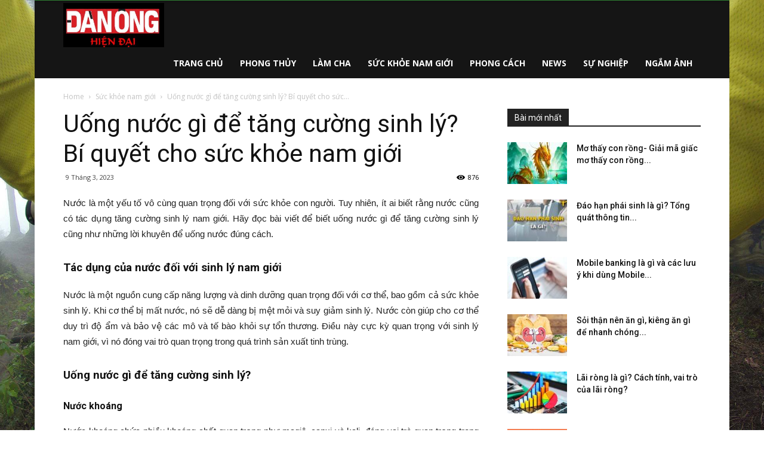

--- FILE ---
content_type: text/html; charset=UTF-8
request_url: https://danonghiendai.net/uong-nuoc-gi-de-tang-cuong-sinh-ly/
body_size: 25007
content:
<!doctype html >
<!--[if IE 8]>    <html class="ie8" lang="en"> <![endif]-->
<!--[if IE 9]>    <html class="ie9" lang="en"> <![endif]-->
<!--[if gt IE 8]><!--> <html lang="vi"> <!--<![endif]-->
<head>
    <meta charset="UTF-8" />
    <meta name="viewport" content="width=device-width, initial-scale=1.0">
    <link rel="pingback" href="https://danonghiendai.net/xmlrpc.php" />
	
    <meta name='robots' content='index, follow, max-image-preview:large, max-snippet:-1, max-video-preview:-1' />
	<style>img:is([sizes="auto" i], [sizes^="auto," i]) { contain-intrinsic-size: 3000px 1500px }</style>
	<meta property="og:image" content="https://danonghiendai.net/wp-content/uploads/2023/03/uong-nuoc-gi-de-tang-cuong-sinh-ly.jpg" />
	<!-- This site is optimized with the Yoast SEO Premium plugin v21.5 (Yoast SEO v21.5) - https://yoast.com/wordpress/plugins/seo/ -->
	<title>Uống nước gì để tăng cường sinh lý? Bí quyết cho sức khỏe nam giới</title>
	<meta name="description" content="Ít ai biết rằng nước cũng có tác dụng tăng cường sinh lý nam giới. Hãy đọc bài viết để biết uống nước gì để tăng cường sinh lý." />
	<link rel="canonical" href="https://danonghiendai.net/uong-nuoc-gi-de-tang-cuong-sinh-ly/" />
	<meta property="og:locale" content="vi_VN" />
	<meta property="og:type" content="article" />
	<meta property="og:title" content="Uống nước gì để tăng cường sinh lý? Bí quyết cho sức khỏe nam giới" />
	<meta property="og:description" content="Ít ai biết rằng nước cũng có tác dụng tăng cường sinh lý nam giới. Hãy đọc bài viết để biết uống nước gì để tăng cường sinh lý." />
	<meta property="og:url" content="https://danonghiendai.net/uong-nuoc-gi-de-tang-cuong-sinh-ly/" />
	<meta property="og:site_name" content="Chuyên trang đàn ông hiện đại dành riêng cho phái mạnh" />
	<meta property="article:published_time" content="2023-03-09T07:16:35+00:00" />
	<meta property="article:modified_time" content="2023-05-25T09:19:09+00:00" />
	<meta property="og:image" content="https://danonghiendai.net/wp-content/uploads/2023/03/uong-nuoc-gi-de-tang-cuong-sinh-ly.jpg" />
	<meta property="og:image:width" content="600" />
	<meta property="og:image:height" content="450" />
	<meta property="og:image:type" content="image/jpeg" />
	<meta name="author" content="anhpt" />
	<meta name="twitter:card" content="summary_large_image" />
	<meta name="twitter:label1" content="Được viết bởi" />
	<meta name="twitter:data1" content="anhpt" />
	<meta name="twitter:label2" content="Ước tính thời gian đọc" />
	<meta name="twitter:data2" content="8 phút" />
	<!-- / Yoast SEO Premium plugin. -->


<link rel='dns-prefetch' href='//fonts.googleapis.com' />
<script type="text/javascript">
/* <![CDATA[ */
window._wpemojiSettings = {"baseUrl":"https:\/\/s.w.org\/images\/core\/emoji\/16.0.1\/72x72\/","ext":".png","svgUrl":"https:\/\/s.w.org\/images\/core\/emoji\/16.0.1\/svg\/","svgExt":".svg","source":{"concatemoji":"https:\/\/danonghiendai.net\/wp-includes\/js\/wp-emoji-release.min.js?ver=6.8.3"}};
/*! This file is auto-generated */
!function(s,n){var o,i,e;function c(e){try{var t={supportTests:e,timestamp:(new Date).valueOf()};sessionStorage.setItem(o,JSON.stringify(t))}catch(e){}}function p(e,t,n){e.clearRect(0,0,e.canvas.width,e.canvas.height),e.fillText(t,0,0);var t=new Uint32Array(e.getImageData(0,0,e.canvas.width,e.canvas.height).data),a=(e.clearRect(0,0,e.canvas.width,e.canvas.height),e.fillText(n,0,0),new Uint32Array(e.getImageData(0,0,e.canvas.width,e.canvas.height).data));return t.every(function(e,t){return e===a[t]})}function u(e,t){e.clearRect(0,0,e.canvas.width,e.canvas.height),e.fillText(t,0,0);for(var n=e.getImageData(16,16,1,1),a=0;a<n.data.length;a++)if(0!==n.data[a])return!1;return!0}function f(e,t,n,a){switch(t){case"flag":return n(e,"\ud83c\udff3\ufe0f\u200d\u26a7\ufe0f","\ud83c\udff3\ufe0f\u200b\u26a7\ufe0f")?!1:!n(e,"\ud83c\udde8\ud83c\uddf6","\ud83c\udde8\u200b\ud83c\uddf6")&&!n(e,"\ud83c\udff4\udb40\udc67\udb40\udc62\udb40\udc65\udb40\udc6e\udb40\udc67\udb40\udc7f","\ud83c\udff4\u200b\udb40\udc67\u200b\udb40\udc62\u200b\udb40\udc65\u200b\udb40\udc6e\u200b\udb40\udc67\u200b\udb40\udc7f");case"emoji":return!a(e,"\ud83e\udedf")}return!1}function g(e,t,n,a){var r="undefined"!=typeof WorkerGlobalScope&&self instanceof WorkerGlobalScope?new OffscreenCanvas(300,150):s.createElement("canvas"),o=r.getContext("2d",{willReadFrequently:!0}),i=(o.textBaseline="top",o.font="600 32px Arial",{});return e.forEach(function(e){i[e]=t(o,e,n,a)}),i}function t(e){var t=s.createElement("script");t.src=e,t.defer=!0,s.head.appendChild(t)}"undefined"!=typeof Promise&&(o="wpEmojiSettingsSupports",i=["flag","emoji"],n.supports={everything:!0,everythingExceptFlag:!0},e=new Promise(function(e){s.addEventListener("DOMContentLoaded",e,{once:!0})}),new Promise(function(t){var n=function(){try{var e=JSON.parse(sessionStorage.getItem(o));if("object"==typeof e&&"number"==typeof e.timestamp&&(new Date).valueOf()<e.timestamp+604800&&"object"==typeof e.supportTests)return e.supportTests}catch(e){}return null}();if(!n){if("undefined"!=typeof Worker&&"undefined"!=typeof OffscreenCanvas&&"undefined"!=typeof URL&&URL.createObjectURL&&"undefined"!=typeof Blob)try{var e="postMessage("+g.toString()+"("+[JSON.stringify(i),f.toString(),p.toString(),u.toString()].join(",")+"));",a=new Blob([e],{type:"text/javascript"}),r=new Worker(URL.createObjectURL(a),{name:"wpTestEmojiSupports"});return void(r.onmessage=function(e){c(n=e.data),r.terminate(),t(n)})}catch(e){}c(n=g(i,f,p,u))}t(n)}).then(function(e){for(var t in e)n.supports[t]=e[t],n.supports.everything=n.supports.everything&&n.supports[t],"flag"!==t&&(n.supports.everythingExceptFlag=n.supports.everythingExceptFlag&&n.supports[t]);n.supports.everythingExceptFlag=n.supports.everythingExceptFlag&&!n.supports.flag,n.DOMReady=!1,n.readyCallback=function(){n.DOMReady=!0}}).then(function(){return e}).then(function(){var e;n.supports.everything||(n.readyCallback(),(e=n.source||{}).concatemoji?t(e.concatemoji):e.wpemoji&&e.twemoji&&(t(e.twemoji),t(e.wpemoji)))}))}((window,document),window._wpemojiSettings);
/* ]]> */
</script>
<style id='wp-emoji-styles-inline-css' type='text/css'>

	img.wp-smiley, img.emoji {
		display: inline !important;
		border: none !important;
		box-shadow: none !important;
		height: 1em !important;
		width: 1em !important;
		margin: 0 0.07em !important;
		vertical-align: -0.1em !important;
		background: none !important;
		padding: 0 !important;
	}
</style>
<link rel='stylesheet' id='wp-block-library-css' href='https://danonghiendai.net/wp-includes/css/dist/block-library/style.min.css?ver=6.8.3' type='text/css' media='all' />
<style id='classic-theme-styles-inline-css' type='text/css'>
/*! This file is auto-generated */
.wp-block-button__link{color:#fff;background-color:#32373c;border-radius:9999px;box-shadow:none;text-decoration:none;padding:calc(.667em + 2px) calc(1.333em + 2px);font-size:1.125em}.wp-block-file__button{background:#32373c;color:#fff;text-decoration:none}
</style>
<style id='global-styles-inline-css' type='text/css'>
:root{--wp--preset--aspect-ratio--square: 1;--wp--preset--aspect-ratio--4-3: 4/3;--wp--preset--aspect-ratio--3-4: 3/4;--wp--preset--aspect-ratio--3-2: 3/2;--wp--preset--aspect-ratio--2-3: 2/3;--wp--preset--aspect-ratio--16-9: 16/9;--wp--preset--aspect-ratio--9-16: 9/16;--wp--preset--color--black: #000000;--wp--preset--color--cyan-bluish-gray: #abb8c3;--wp--preset--color--white: #ffffff;--wp--preset--color--pale-pink: #f78da7;--wp--preset--color--vivid-red: #cf2e2e;--wp--preset--color--luminous-vivid-orange: #ff6900;--wp--preset--color--luminous-vivid-amber: #fcb900;--wp--preset--color--light-green-cyan: #7bdcb5;--wp--preset--color--vivid-green-cyan: #00d084;--wp--preset--color--pale-cyan-blue: #8ed1fc;--wp--preset--color--vivid-cyan-blue: #0693e3;--wp--preset--color--vivid-purple: #9b51e0;--wp--preset--gradient--vivid-cyan-blue-to-vivid-purple: linear-gradient(135deg,rgba(6,147,227,1) 0%,rgb(155,81,224) 100%);--wp--preset--gradient--light-green-cyan-to-vivid-green-cyan: linear-gradient(135deg,rgb(122,220,180) 0%,rgb(0,208,130) 100%);--wp--preset--gradient--luminous-vivid-amber-to-luminous-vivid-orange: linear-gradient(135deg,rgba(252,185,0,1) 0%,rgba(255,105,0,1) 100%);--wp--preset--gradient--luminous-vivid-orange-to-vivid-red: linear-gradient(135deg,rgba(255,105,0,1) 0%,rgb(207,46,46) 100%);--wp--preset--gradient--very-light-gray-to-cyan-bluish-gray: linear-gradient(135deg,rgb(238,238,238) 0%,rgb(169,184,195) 100%);--wp--preset--gradient--cool-to-warm-spectrum: linear-gradient(135deg,rgb(74,234,220) 0%,rgb(151,120,209) 20%,rgb(207,42,186) 40%,rgb(238,44,130) 60%,rgb(251,105,98) 80%,rgb(254,248,76) 100%);--wp--preset--gradient--blush-light-purple: linear-gradient(135deg,rgb(255,206,236) 0%,rgb(152,150,240) 100%);--wp--preset--gradient--blush-bordeaux: linear-gradient(135deg,rgb(254,205,165) 0%,rgb(254,45,45) 50%,rgb(107,0,62) 100%);--wp--preset--gradient--luminous-dusk: linear-gradient(135deg,rgb(255,203,112) 0%,rgb(199,81,192) 50%,rgb(65,88,208) 100%);--wp--preset--gradient--pale-ocean: linear-gradient(135deg,rgb(255,245,203) 0%,rgb(182,227,212) 50%,rgb(51,167,181) 100%);--wp--preset--gradient--electric-grass: linear-gradient(135deg,rgb(202,248,128) 0%,rgb(113,206,126) 100%);--wp--preset--gradient--midnight: linear-gradient(135deg,rgb(2,3,129) 0%,rgb(40,116,252) 100%);--wp--preset--font-size--small: 13px;--wp--preset--font-size--medium: 20px;--wp--preset--font-size--large: 36px;--wp--preset--font-size--x-large: 42px;--wp--preset--spacing--20: 0.44rem;--wp--preset--spacing--30: 0.67rem;--wp--preset--spacing--40: 1rem;--wp--preset--spacing--50: 1.5rem;--wp--preset--spacing--60: 2.25rem;--wp--preset--spacing--70: 3.38rem;--wp--preset--spacing--80: 5.06rem;--wp--preset--shadow--natural: 6px 6px 9px rgba(0, 0, 0, 0.2);--wp--preset--shadow--deep: 12px 12px 50px rgba(0, 0, 0, 0.4);--wp--preset--shadow--sharp: 6px 6px 0px rgba(0, 0, 0, 0.2);--wp--preset--shadow--outlined: 6px 6px 0px -3px rgba(255, 255, 255, 1), 6px 6px rgba(0, 0, 0, 1);--wp--preset--shadow--crisp: 6px 6px 0px rgba(0, 0, 0, 1);}:where(.is-layout-flex){gap: 0.5em;}:where(.is-layout-grid){gap: 0.5em;}body .is-layout-flex{display: flex;}.is-layout-flex{flex-wrap: wrap;align-items: center;}.is-layout-flex > :is(*, div){margin: 0;}body .is-layout-grid{display: grid;}.is-layout-grid > :is(*, div){margin: 0;}:where(.wp-block-columns.is-layout-flex){gap: 2em;}:where(.wp-block-columns.is-layout-grid){gap: 2em;}:where(.wp-block-post-template.is-layout-flex){gap: 1.25em;}:where(.wp-block-post-template.is-layout-grid){gap: 1.25em;}.has-black-color{color: var(--wp--preset--color--black) !important;}.has-cyan-bluish-gray-color{color: var(--wp--preset--color--cyan-bluish-gray) !important;}.has-white-color{color: var(--wp--preset--color--white) !important;}.has-pale-pink-color{color: var(--wp--preset--color--pale-pink) !important;}.has-vivid-red-color{color: var(--wp--preset--color--vivid-red) !important;}.has-luminous-vivid-orange-color{color: var(--wp--preset--color--luminous-vivid-orange) !important;}.has-luminous-vivid-amber-color{color: var(--wp--preset--color--luminous-vivid-amber) !important;}.has-light-green-cyan-color{color: var(--wp--preset--color--light-green-cyan) !important;}.has-vivid-green-cyan-color{color: var(--wp--preset--color--vivid-green-cyan) !important;}.has-pale-cyan-blue-color{color: var(--wp--preset--color--pale-cyan-blue) !important;}.has-vivid-cyan-blue-color{color: var(--wp--preset--color--vivid-cyan-blue) !important;}.has-vivid-purple-color{color: var(--wp--preset--color--vivid-purple) !important;}.has-black-background-color{background-color: var(--wp--preset--color--black) !important;}.has-cyan-bluish-gray-background-color{background-color: var(--wp--preset--color--cyan-bluish-gray) !important;}.has-white-background-color{background-color: var(--wp--preset--color--white) !important;}.has-pale-pink-background-color{background-color: var(--wp--preset--color--pale-pink) !important;}.has-vivid-red-background-color{background-color: var(--wp--preset--color--vivid-red) !important;}.has-luminous-vivid-orange-background-color{background-color: var(--wp--preset--color--luminous-vivid-orange) !important;}.has-luminous-vivid-amber-background-color{background-color: var(--wp--preset--color--luminous-vivid-amber) !important;}.has-light-green-cyan-background-color{background-color: var(--wp--preset--color--light-green-cyan) !important;}.has-vivid-green-cyan-background-color{background-color: var(--wp--preset--color--vivid-green-cyan) !important;}.has-pale-cyan-blue-background-color{background-color: var(--wp--preset--color--pale-cyan-blue) !important;}.has-vivid-cyan-blue-background-color{background-color: var(--wp--preset--color--vivid-cyan-blue) !important;}.has-vivid-purple-background-color{background-color: var(--wp--preset--color--vivid-purple) !important;}.has-black-border-color{border-color: var(--wp--preset--color--black) !important;}.has-cyan-bluish-gray-border-color{border-color: var(--wp--preset--color--cyan-bluish-gray) !important;}.has-white-border-color{border-color: var(--wp--preset--color--white) !important;}.has-pale-pink-border-color{border-color: var(--wp--preset--color--pale-pink) !important;}.has-vivid-red-border-color{border-color: var(--wp--preset--color--vivid-red) !important;}.has-luminous-vivid-orange-border-color{border-color: var(--wp--preset--color--luminous-vivid-orange) !important;}.has-luminous-vivid-amber-border-color{border-color: var(--wp--preset--color--luminous-vivid-amber) !important;}.has-light-green-cyan-border-color{border-color: var(--wp--preset--color--light-green-cyan) !important;}.has-vivid-green-cyan-border-color{border-color: var(--wp--preset--color--vivid-green-cyan) !important;}.has-pale-cyan-blue-border-color{border-color: var(--wp--preset--color--pale-cyan-blue) !important;}.has-vivid-cyan-blue-border-color{border-color: var(--wp--preset--color--vivid-cyan-blue) !important;}.has-vivid-purple-border-color{border-color: var(--wp--preset--color--vivid-purple) !important;}.has-vivid-cyan-blue-to-vivid-purple-gradient-background{background: var(--wp--preset--gradient--vivid-cyan-blue-to-vivid-purple) !important;}.has-light-green-cyan-to-vivid-green-cyan-gradient-background{background: var(--wp--preset--gradient--light-green-cyan-to-vivid-green-cyan) !important;}.has-luminous-vivid-amber-to-luminous-vivid-orange-gradient-background{background: var(--wp--preset--gradient--luminous-vivid-amber-to-luminous-vivid-orange) !important;}.has-luminous-vivid-orange-to-vivid-red-gradient-background{background: var(--wp--preset--gradient--luminous-vivid-orange-to-vivid-red) !important;}.has-very-light-gray-to-cyan-bluish-gray-gradient-background{background: var(--wp--preset--gradient--very-light-gray-to-cyan-bluish-gray) !important;}.has-cool-to-warm-spectrum-gradient-background{background: var(--wp--preset--gradient--cool-to-warm-spectrum) !important;}.has-blush-light-purple-gradient-background{background: var(--wp--preset--gradient--blush-light-purple) !important;}.has-blush-bordeaux-gradient-background{background: var(--wp--preset--gradient--blush-bordeaux) !important;}.has-luminous-dusk-gradient-background{background: var(--wp--preset--gradient--luminous-dusk) !important;}.has-pale-ocean-gradient-background{background: var(--wp--preset--gradient--pale-ocean) !important;}.has-electric-grass-gradient-background{background: var(--wp--preset--gradient--electric-grass) !important;}.has-midnight-gradient-background{background: var(--wp--preset--gradient--midnight) !important;}.has-small-font-size{font-size: var(--wp--preset--font-size--small) !important;}.has-medium-font-size{font-size: var(--wp--preset--font-size--medium) !important;}.has-large-font-size{font-size: var(--wp--preset--font-size--large) !important;}.has-x-large-font-size{font-size: var(--wp--preset--font-size--x-large) !important;}
:where(.wp-block-post-template.is-layout-flex){gap: 1.25em;}:where(.wp-block-post-template.is-layout-grid){gap: 1.25em;}
:where(.wp-block-columns.is-layout-flex){gap: 2em;}:where(.wp-block-columns.is-layout-grid){gap: 2em;}
:root :where(.wp-block-pullquote){font-size: 1.5em;line-height: 1.6;}
</style>
<link rel='stylesheet' id='rs-plugin-settings-css' href='https://danonghiendai.net/wp-content/plugins/revslider/public/assets/css/settings.css?ver=5.4.7.2' type='text/css' media='all' />
<style id='rs-plugin-settings-inline-css' type='text/css'>
#rs-demo-id {}
</style>
<link rel='stylesheet' id='google-fonts-style-css' href='https://fonts.googleapis.com/css?family=Open+Sans%3A300italic%2C400%2C400italic%2C600%2C600italic%2C700%7CRoboto%3A300%2C400%2C400italic%2C500%2C500italic%2C700%2C900&#038;ver=8.7.4' type='text/css' media='all' />
<link rel='stylesheet' id='td-theme-css' href='https://danonghiendai.net/wp-content/themes/tintuc/style.css?ver=8.7.4' type='text/css' media='all' />
<link rel='stylesheet' id='td-theme-demo-style-css' href='https://danonghiendai.net/wp-content/themes/tintuc/includes/demos/sport/demo_style.css?ver=8.7.4' type='text/css' media='all' />
<script type="text/javascript" src="https://danonghiendai.net/wp-includes/js/jquery/jquery.min.js?ver=3.7.1" id="jquery-core-js"></script>
<script type="text/javascript" src="https://danonghiendai.net/wp-includes/js/jquery/jquery-migrate.min.js?ver=3.4.1" id="jquery-migrate-js"></script>
<script type="text/javascript" src="https://danonghiendai.net/wp-content/plugins/revslider/public/assets/js/jquery.themepunch.tools.min.js?ver=5.4.7.2" id="tp-tools-js"></script>
<script type="text/javascript" src="https://danonghiendai.net/wp-content/plugins/revslider/public/assets/js/jquery.themepunch.revolution.min.js?ver=5.4.7.2" id="revmin-js"></script>
<script type="text/javascript" id="my_loadmore-js-extra">
/* <![CDATA[ */
var misha_loadmore_params = {"ajaxurl":"https:\/\/danonghiendai.net\/wp-admin\/admin-ajax.php","posts":"{\"page\":0,\"name\":\"uong-nuoc-gi-de-tang-cuong-sinh-ly\",\"error\":\"\",\"m\":\"\",\"p\":0,\"post_parent\":\"\",\"subpost\":\"\",\"subpost_id\":\"\",\"attachment\":\"\",\"attachment_id\":0,\"pagename\":\"\",\"page_id\":0,\"second\":\"\",\"minute\":\"\",\"hour\":\"\",\"day\":0,\"monthnum\":0,\"year\":0,\"w\":0,\"category_name\":\"\",\"tag\":\"\",\"cat\":\"\",\"tag_id\":\"\",\"author\":\"\",\"author_name\":\"\",\"feed\":\"\",\"tb\":\"\",\"paged\":0,\"meta_key\":\"\",\"meta_value\":\"\",\"preview\":\"\",\"s\":\"\",\"sentence\":\"\",\"title\":\"\",\"fields\":\"all\",\"menu_order\":\"\",\"embed\":\"\",\"category__in\":[],\"category__not_in\":[],\"category__and\":[],\"post__in\":[],\"post__not_in\":[],\"post_name__in\":[],\"tag__in\":[],\"tag__not_in\":[],\"tag__and\":[],\"tag_slug__in\":[],\"tag_slug__and\":[],\"post_parent__in\":[],\"post_parent__not_in\":[],\"author__in\":[],\"author__not_in\":[],\"search_columns\":[],\"ignore_sticky_posts\":false,\"suppress_filters\":false,\"cache_results\":true,\"update_post_term_cache\":true,\"update_menu_item_cache\":false,\"lazy_load_term_meta\":true,\"update_post_meta_cache\":true,\"post_type\":\"\",\"posts_per_page\":20,\"nopaging\":false,\"comments_per_page\":\"50\",\"no_found_rows\":false,\"order\":\"DESC\"}","current_page":"1","max_page":"0"};
/* ]]> */
</script>
<script type="text/javascript" src="https://danonghiendai.net/wp-content/themes/tintuc/js/js.js?ver=6.8.3" id="my_loadmore-js"></script>
<link rel="https://api.w.org/" href="https://danonghiendai.net/wp-json/" /><link rel="alternate" title="JSON" type="application/json" href="https://danonghiendai.net/wp-json/wp/v2/posts/11234" /><meta name="generator" content="WordPress 6.8.3" />
<link rel='shortlink' href='https://danonghiendai.net/?p=11234' />
<link rel="alternate" title="oNhúng (JSON)" type="application/json+oembed" href="https://danonghiendai.net/wp-json/oembed/1.0/embed?url=https%3A%2F%2Fdanonghiendai.net%2Fuong-nuoc-gi-de-tang-cuong-sinh-ly%2F" />
<link rel="alternate" title="oNhúng (XML)" type="text/xml+oembed" href="https://danonghiendai.net/wp-json/oembed/1.0/embed?url=https%3A%2F%2Fdanonghiendai.net%2Fuong-nuoc-gi-de-tang-cuong-sinh-ly%2F&#038;format=xml" />


<!-- This site is optimized with the Schema plugin v1.7.9.6 - https://schema.press -->
<script type="application/ld+json">{"@context":"https:\/\/schema.org\/","@type":"BlogPosting","mainEntityOfPage":{"@type":"WebPage","@id":"https:\/\/danonghiendai.net\/uong-nuoc-gi-de-tang-cuong-sinh-ly\/"},"url":"https:\/\/danonghiendai.net\/uong-nuoc-gi-de-tang-cuong-sinh-ly\/","headline":"Uống nước gì để tăng cường sinh lý? Bí quyết cho sức khỏe nam giới","datePublished":"2023-03-09T14:16:35+07:00","dateModified":"2023-05-25T16:19:09+07:00","publisher":{"@type":"Organization","@id":"https:\/\/danonghiendai.net\/#organization","name":"danonghiendai","logo":{"@type":"ImageObject","url":"","width":600,"height":60}},"image":{"@type":"ImageObject","url":"https:\/\/danonghiendai.net\/wp-content\/uploads\/2023\/03\/uong-nuoc-gi-de-tang-cuong-sinh-ly.jpg","width":696,"height":450},"articleSection":"Sức khỏe nam giới","description":"Ít ai biết rằng nước cũng có tác dụng tăng cường sinh lý nam giới. Hãy đọc bài viết để biết uống nước gì để tăng cường sinh lý cũng như những lời khuyên để uống nước đúng cách.","author":{"@type":"Person","name":"anhpt","url":"https:\/\/danonghiendai.net\/author\/anhpt\/","image":{"@type":"ImageObject","url":"https:\/\/secure.gravatar.com\/avatar\/7b9b50753576298d50ff58927285f132987b06c190fb889bcc9747b720e82502?s=96&d=mm&r=g","height":96,"width":96}}}</script>

<!--[if lt IE 9]><script src="https://cdnjs.cloudflare.com/ajax/libs/html5shiv/3.7.3/html5shiv.js"></script><![endif]-->
    <meta name="generator" content="Powered by Slider Revolution 5.4.7.2 - responsive, Mobile-Friendly Slider Plugin for WordPress with comfortable drag and drop interface." />

<!-- JS generated by theme -->

<script>
    
    

	    var tdBlocksArray = []; //here we store all the items for the current page

	    //td_block class - each ajax block uses a object of this class for requests
	    function tdBlock() {
		    this.id = '';
		    this.block_type = 1; //block type id (1-234 etc)
		    this.atts = '';
		    this.td_column_number = '';
		    this.td_current_page = 1; //
		    this.post_count = 0; //from wp
		    this.found_posts = 0; //from wp
		    this.max_num_pages = 0; //from wp
		    this.td_filter_value = ''; //current live filter value
		    this.is_ajax_running = false;
		    this.td_user_action = ''; // load more or infinite loader (used by the animation)
		    this.header_color = '';
		    this.ajax_pagination_infinite_stop = ''; //show load more at page x
	    }


        // td_js_generator - mini detector
        (function(){
            var htmlTag = document.getElementsByTagName("html")[0];

	        if ( navigator.userAgent.indexOf("MSIE 10.0") > -1 ) {
                htmlTag.className += ' ie10';
            }

            if ( !!navigator.userAgent.match(/Trident.*rv\:11\./) ) {
                htmlTag.className += ' ie11';
            }

	        if ( navigator.userAgent.indexOf("Edge") > -1 ) {
                htmlTag.className += ' ieEdge';
            }

            if ( /(iPad|iPhone|iPod)/g.test(navigator.userAgent) ) {
                htmlTag.className += ' td-md-is-ios';
            }

            var user_agent = navigator.userAgent.toLowerCase();
            if ( user_agent.indexOf("android") > -1 ) {
                htmlTag.className += ' td-md-is-android';
            }

            if ( -1 !== navigator.userAgent.indexOf('Mac OS X')  ) {
                htmlTag.className += ' td-md-is-os-x';
            }

            if ( /chrom(e|ium)/.test(navigator.userAgent.toLowerCase()) ) {
               htmlTag.className += ' td-md-is-chrome';
            }

            if ( -1 !== navigator.userAgent.indexOf('Firefox') ) {
                htmlTag.className += ' td-md-is-firefox';
            }

            if ( -1 !== navigator.userAgent.indexOf('Safari') && -1 === navigator.userAgent.indexOf('Chrome') ) {
                htmlTag.className += ' td-md-is-safari';
            }

            if( -1 !== navigator.userAgent.indexOf('IEMobile') ){
                htmlTag.className += ' td-md-is-iemobile';
            }

        })();




        var tdLocalCache = {};

        ( function () {
            "use strict";

            tdLocalCache = {
                data: {},
                remove: function (resource_id) {
                    delete tdLocalCache.data[resource_id];
                },
                exist: function (resource_id) {
                    return tdLocalCache.data.hasOwnProperty(resource_id) && tdLocalCache.data[resource_id] !== null;
                },
                get: function (resource_id) {
                    return tdLocalCache.data[resource_id];
                },
                set: function (resource_id, cachedData) {
                    tdLocalCache.remove(resource_id);
                    tdLocalCache.data[resource_id] = cachedData;
                }
            };
        })();

    
    
var td_viewport_interval_list=[{"limitBottom":767,"sidebarWidth":228},{"limitBottom":1018,"sidebarWidth":300},{"limitBottom":1140,"sidebarWidth":324}];
var td_animation_stack_effect="type0";
var tds_animation_stack=true;
var td_animation_stack_specific_selectors=".entry-thumb, img";
var td_animation_stack_general_selectors=".td-animation-stack img, .td-animation-stack .entry-thumb, .post img";
var td_ajax_url="https:\/\/danonghiendai.net\/wp-admin\/admin-ajax.php?td_theme_name=Newspaper&v=8.7.4";
var td_get_template_directory_uri="https:\/\/danonghiendai.net\/wp-content\/themes\/tintuc";
var tds_snap_menu="smart_snap_always";
var tds_logo_on_sticky="show_header_logo";
var tds_header_style="6";
var td_please_wait="Please wait...";
var td_email_user_pass_incorrect="User or password incorrect!";
var td_email_user_incorrect="Email or username incorrect!";
var td_email_incorrect="Email incorrect!";
var tds_more_articles_on_post_enable="";
var tds_more_articles_on_post_time_to_wait="";
var tds_more_articles_on_post_pages_distance_from_top=0;
var tds_theme_color_site_wide="#2e7d32";
var tds_smart_sidebar="enabled";
var tdThemeName="Newspaper";
var td_magnific_popup_translation_tPrev="Previous (Left arrow key)";
var td_magnific_popup_translation_tNext="Next (Right arrow key)";
var td_magnific_popup_translation_tCounter="%curr% of %total%";
var td_magnific_popup_translation_ajax_tError="The content from %url% could not be loaded.";
var td_magnific_popup_translation_image_tError="The image #%curr% could not be loaded.";
var tdDateNamesI18n={"month_names":["Th\u00e1ng 1","Th\u00e1ng 2","Th\u00e1ng 3","Th\u00e1ng 4","Th\u00e1ng 5","Th\u00e1ng 6","Th\u00e1ng 7","Th\u00e1ng 8","Th\u00e1ng 9","Th\u00e1ng 10","Th\u00e1ng m\u01b0\u1eddi m\u1ed9t","Th\u00e1ng 12"],"month_names_short":["Th1","Th2","Th3","Th4","Th5","Th6","Th7","Th8","Th9","Th10","Th11","Th12"],"day_names":["Ch\u1ee7 Nh\u1eadt","Th\u1ee9 Hai","Th\u1ee9 Ba","Th\u1ee9 T\u01b0","Th\u1ee9 N\u0103m","Th\u1ee9 S\u00e1u","Th\u1ee9 B\u1ea3y"],"day_names_short":["CN","T2","T3","T4","T5","T6","T7"]};
var td_ad_background_click_link="";
var td_ad_background_click_target="";
</script>


<!-- Header style compiled by theme -->

<style>
    

.td-header-wrap .black-menu .sf-menu > .current-menu-item > a,
    .td-header-wrap .black-menu .sf-menu > .current-menu-ancestor > a,
    .td-header-wrap .black-menu .sf-menu > .current-category-ancestor > a,
    .td-header-wrap .black-menu .sf-menu > li > a:hover,
    .td-header-wrap .black-menu .sf-menu > .sfHover > a,
    .td-header-style-12 .td-header-menu-wrap-full,
    .sf-menu > .current-menu-item > a:after,
    .sf-menu > .current-menu-ancestor > a:after,
    .sf-menu > .current-category-ancestor > a:after,
    .sf-menu > li:hover > a:after,
    .sf-menu > .sfHover > a:after,
    .td-header-style-12 .td-affix,
    .header-search-wrap .td-drop-down-search:after,
    .header-search-wrap .td-drop-down-search .btn:hover,
    input[type=submit]:hover,
    .td-read-more a,
    .td-post-category:hover,
    .td-grid-style-1.td-hover-1 .td-big-grid-post:hover .td-post-category,
    .td-grid-style-5.td-hover-1 .td-big-grid-post:hover .td-post-category,
    .td_top_authors .td-active .td-author-post-count,
    .td_top_authors .td-active .td-author-comments-count,
    .td_top_authors .td_mod_wrap:hover .td-author-post-count,
    .td_top_authors .td_mod_wrap:hover .td-author-comments-count,
    .td-404-sub-sub-title a:hover,
    .td-search-form-widget .wpb_button:hover,
    .td-rating-bar-wrap div,
    .td_category_template_3 .td-current-sub-category,
    .dropcap,
    .td_wrapper_video_playlist .td_video_controls_playlist_wrapper,
    .wpb_default,
    .wpb_default:hover,
    .td-left-smart-list:hover,
    .td-right-smart-list:hover,
    .woocommerce-checkout .woocommerce input.button:hover,
    .woocommerce-page .woocommerce a.button:hover,
    .woocommerce-account div.woocommerce .button:hover,
    #bbpress-forums button:hover,
    .bbp_widget_login .button:hover,
    .td-footer-wrapper .td-post-category,
    .td-footer-wrapper .widget_product_search input[type="submit"]:hover,
    .woocommerce .product a.button:hover,
    .woocommerce .product #respond input#submit:hover,
    .woocommerce .checkout input#place_order:hover,
    .woocommerce .woocommerce.widget .button:hover,
    .single-product .product .summary .cart .button:hover,
    .woocommerce-cart .woocommerce table.cart .button:hover,
    .woocommerce-cart .woocommerce .shipping-calculator-form .button:hover,
    .td-next-prev-wrap a:hover,
    .td-load-more-wrap a:hover,
    .td-post-small-box a:hover,
    .page-nav .current,
    .page-nav:first-child > div,
    .td_category_template_8 .td-category-header .td-category a.td-current-sub-category,
    .td_category_template_4 .td-category-siblings .td-category a:hover,
    #bbpress-forums .bbp-pagination .current,
    #bbpress-forums #bbp-single-user-details #bbp-user-navigation li.current a,
    .td-theme-slider:hover .slide-meta-cat a,
    a.vc_btn-black:hover,
    .td-trending-now-wrapper:hover .td-trending-now-title,
    .td-scroll-up,
    .td-smart-list-button:hover,
    .td-weather-information:before,
    .td-weather-week:before,
    .td_block_exchange .td-exchange-header:before,
    .td_block_big_grid_9.td-grid-style-1 .td-post-category,
    .td_block_big_grid_9.td-grid-style-5 .td-post-category,
    .td-grid-style-6.td-hover-1 .td-module-thumb:after,
    .td-pulldown-syle-2 .td-subcat-dropdown ul:after,
    .td_block_template_9 .td-block-title:after,
    .td_block_template_15 .td-block-title:before,
    div.wpforms-container .wpforms-form div.wpforms-submit-container button[type=submit] {
        background-color: #2e7d32;
    }

    .td_block_template_4 .td-related-title .td-cur-simple-item:before {
        border-color: #2e7d32 transparent transparent transparent !important;
    }

    .woocommerce .woocommerce-message .button:hover,
    .woocommerce .woocommerce-error .button:hover,
    .woocommerce .woocommerce-info .button:hover {
        background-color: #2e7d32 !important;
    }
    
    
    .td_block_template_4 .td-related-title .td-cur-simple-item,
    .td_block_template_3 .td-related-title .td-cur-simple-item,
    .td_block_template_9 .td-related-title:after {
        background-color: #2e7d32;
    }

    .woocommerce .product .onsale,
    .woocommerce.widget .ui-slider .ui-slider-handle {
        background: none #2e7d32;
    }

    .woocommerce.widget.widget_layered_nav_filters ul li a {
        background: none repeat scroll 0 0 #2e7d32 !important;
    }

    a,
    cite a:hover,
    .td_mega_menu_sub_cats .cur-sub-cat,
    .td-mega-span h3 a:hover,
    .td_mod_mega_menu:hover .entry-title a,
    .header-search-wrap .result-msg a:hover,
    .td-header-top-menu .td-drop-down-search .td_module_wrap:hover .entry-title a,
    .td-header-top-menu .td-icon-search:hover,
    .td-header-wrap .result-msg a:hover,
    .top-header-menu li a:hover,
    .top-header-menu .current-menu-item > a,
    .top-header-menu .current-menu-ancestor > a,
    .top-header-menu .current-category-ancestor > a,
    .td-social-icon-wrap > a:hover,
    .td-header-sp-top-widget .td-social-icon-wrap a:hover,
    .td-page-content blockquote p,
    .td-post-content blockquote p,
    .mce-content-body blockquote p,
    .comment-content blockquote p,
    .wpb_text_column blockquote p,
    .td_block_text_with_title blockquote p,
    .td_module_wrap:hover .entry-title a,
    .td-subcat-filter .td-subcat-list a:hover,
    .td-subcat-filter .td-subcat-dropdown a:hover,
    .td_quote_on_blocks,
    .dropcap2,
    .dropcap3,
    .td_top_authors .td-active .td-authors-name a,
    .td_top_authors .td_mod_wrap:hover .td-authors-name a,
    .td-post-next-prev-content a:hover,
    .author-box-wrap .td-author-social a:hover,
    .td-author-name a:hover,
    .td-author-url a:hover,
    .td_mod_related_posts:hover h3 > a,
    .td-post-template-11 .td-related-title .td-related-left:hover,
    .td-post-template-11 .td-related-title .td-related-right:hover,
    .td-post-template-11 .td-related-title .td-cur-simple-item,
    .td-post-template-11 .td_block_related_posts .td-next-prev-wrap a:hover,
    .comment-reply-link:hover,
    .logged-in-as a:hover,
    #cancel-comment-reply-link:hover,
    .td-search-query,
    .td-category-header .td-pulldown-category-filter-link:hover,
    .td-category-siblings .td-subcat-dropdown a:hover,
    .td-category-siblings .td-subcat-dropdown a.td-current-sub-category,
    .widget a:hover,
    .td_wp_recentcomments a:hover,
    .archive .widget_archive .current,
    .archive .widget_archive .current a,
    .widget_calendar tfoot a:hover,
    .woocommerce a.added_to_cart:hover,
    .woocommerce-account .woocommerce-MyAccount-navigation a:hover,
    #bbpress-forums li.bbp-header .bbp-reply-content span a:hover,
    #bbpress-forums .bbp-forum-freshness a:hover,
    #bbpress-forums .bbp-topic-freshness a:hover,
    #bbpress-forums .bbp-forums-list li a:hover,
    #bbpress-forums .bbp-forum-title:hover,
    #bbpress-forums .bbp-topic-permalink:hover,
    #bbpress-forums .bbp-topic-started-by a:hover,
    #bbpress-forums .bbp-topic-started-in a:hover,
    #bbpress-forums .bbp-body .super-sticky li.bbp-topic-title .bbp-topic-permalink,
    #bbpress-forums .bbp-body .sticky li.bbp-topic-title .bbp-topic-permalink,
    .widget_display_replies .bbp-author-name,
    .widget_display_topics .bbp-author-name,
    .footer-text-wrap .footer-email-wrap a,
    .td-subfooter-menu li a:hover,
    .footer-social-wrap a:hover,
    a.vc_btn-black:hover,
    .td-smart-list-dropdown-wrap .td-smart-list-button:hover,
    .td_module_17 .td-read-more a:hover,
    .td_module_18 .td-read-more a:hover,
    .td_module_19 .td-post-author-name a:hover,
    .td-instagram-user a,
    .td-pulldown-syle-2 .td-subcat-dropdown:hover .td-subcat-more span,
    .td-pulldown-syle-2 .td-subcat-dropdown:hover .td-subcat-more i,
    .td-pulldown-syle-3 .td-subcat-dropdown:hover .td-subcat-more span,
    .td-pulldown-syle-3 .td-subcat-dropdown:hover .td-subcat-more i,
    .td-block-title-wrap .td-wrapper-pulldown-filter .td-pulldown-filter-display-option:hover,
    .td-block-title-wrap .td-wrapper-pulldown-filter .td-pulldown-filter-display-option:hover i,
    .td-block-title-wrap .td-wrapper-pulldown-filter .td-pulldown-filter-link:hover,
    .td-block-title-wrap .td-wrapper-pulldown-filter .td-pulldown-filter-item .td-cur-simple-item,
    .td_block_template_2 .td-related-title .td-cur-simple-item,
    .td_block_template_5 .td-related-title .td-cur-simple-item,
    .td_block_template_6 .td-related-title .td-cur-simple-item,
    .td_block_template_7 .td-related-title .td-cur-simple-item,
    .td_block_template_8 .td-related-title .td-cur-simple-item,
    .td_block_template_9 .td-related-title .td-cur-simple-item,
    .td_block_template_10 .td-related-title .td-cur-simple-item,
    .td_block_template_11 .td-related-title .td-cur-simple-item,
    .td_block_template_12 .td-related-title .td-cur-simple-item,
    .td_block_template_13 .td-related-title .td-cur-simple-item,
    .td_block_template_14 .td-related-title .td-cur-simple-item,
    .td_block_template_15 .td-related-title .td-cur-simple-item,
    .td_block_template_16 .td-related-title .td-cur-simple-item,
    .td_block_template_17 .td-related-title .td-cur-simple-item,
    .td-theme-wrap .sf-menu ul .td-menu-item > a:hover,
    .td-theme-wrap .sf-menu ul .sfHover > a,
    .td-theme-wrap .sf-menu ul .current-menu-ancestor > a,
    .td-theme-wrap .sf-menu ul .current-category-ancestor > a,
    .td-theme-wrap .sf-menu ul .current-menu-item > a,
    .td_outlined_btn {
        color: #2e7d32;
    }

    a.vc_btn-black.vc_btn_square_outlined:hover,
    a.vc_btn-black.vc_btn_outlined:hover,
    .td-mega-menu-page .wpb_content_element ul li a:hover,
    .td-theme-wrap .td-aj-search-results .td_module_wrap:hover .entry-title a,
    .td-theme-wrap .header-search-wrap .result-msg a:hover {
        color: #2e7d32 !important;
    }

    .td-next-prev-wrap a:hover,
    .td-load-more-wrap a:hover,
    .td-post-small-box a:hover,
    .page-nav .current,
    .page-nav:first-child > div,
    .td_category_template_8 .td-category-header .td-category a.td-current-sub-category,
    .td_category_template_4 .td-category-siblings .td-category a:hover,
    #bbpress-forums .bbp-pagination .current,
    .post .td_quote_box,
    .page .td_quote_box,
    a.vc_btn-black:hover,
    .td_block_template_5 .td-block-title > *,
    .td_outlined_btn {
        border-color: #2e7d32;
    }

    .td_wrapper_video_playlist .td_video_currently_playing:after {
        border-color: #2e7d32 !important;
    }

    .header-search-wrap .td-drop-down-search:before {
        border-color: transparent transparent #2e7d32 transparent;
    }

    .block-title > span,
    .block-title > a,
    .block-title > label,
    .widgettitle,
    .widgettitle:after,
    .td-trending-now-title,
    .td-trending-now-wrapper:hover .td-trending-now-title,
    .wpb_tabs li.ui-tabs-active a,
    .wpb_tabs li:hover a,
    .vc_tta-container .vc_tta-color-grey.vc_tta-tabs-position-top.vc_tta-style-classic .vc_tta-tabs-container .vc_tta-tab.vc_active > a,
    .vc_tta-container .vc_tta-color-grey.vc_tta-tabs-position-top.vc_tta-style-classic .vc_tta-tabs-container .vc_tta-tab:hover > a,
    .td_block_template_1 .td-related-title .td-cur-simple-item,
    .woocommerce .product .products h2:not(.woocommerce-loop-product__title),
    .td-subcat-filter .td-subcat-dropdown:hover .td-subcat-more, 
    .td_3D_btn,
    .td_shadow_btn,
    .td_default_btn,
    .td_round_btn, 
    .td_outlined_btn:hover {
    	background-color: #2e7d32;
    }

    .woocommerce div.product .woocommerce-tabs ul.tabs li.active {
    	background-color: #2e7d32 !important;
    }

    .block-title,
    .td_block_template_1 .td-related-title,
    .wpb_tabs .wpb_tabs_nav,
    .vc_tta-container .vc_tta-color-grey.vc_tta-tabs-position-top.vc_tta-style-classic .vc_tta-tabs-container,
    .woocommerce div.product .woocommerce-tabs ul.tabs:before {
        border-color: #2e7d32;
    }
    .td_block_wrap .td-subcat-item a.td-cur-simple-item {
	    color: #2e7d32;
	}


    
    .td-grid-style-4 .entry-title
    {
        background-color: rgba(46, 125, 50, 0.7);
    }

    
    .block-title > span,
    .block-title > span > a,
    .block-title > a,
    .block-title > label,
    .widgettitle,
    .widgettitle:after,
    .td-trending-now-title,
    .td-trending-now-wrapper:hover .td-trending-now-title,
    .wpb_tabs li.ui-tabs-active a,
    .wpb_tabs li:hover a,
    .vc_tta-container .vc_tta-color-grey.vc_tta-tabs-position-top.vc_tta-style-classic .vc_tta-tabs-container .vc_tta-tab.vc_active > a,
    .vc_tta-container .vc_tta-color-grey.vc_tta-tabs-position-top.vc_tta-style-classic .vc_tta-tabs-container .vc_tta-tab:hover > a,
    .td_block_template_1 .td-related-title .td-cur-simple-item,
    .woocommerce .product .products h2:not(.woocommerce-loop-product__title),
    .td-subcat-filter .td-subcat-dropdown:hover .td-subcat-more,
    .td-weather-information:before,
    .td-weather-week:before,
    .td_block_exchange .td-exchange-header:before,
    .td-theme-wrap .td_block_template_3 .td-block-title > *,
    .td-theme-wrap .td_block_template_4 .td-block-title > *,
    .td-theme-wrap .td_block_template_7 .td-block-title > *,
    .td-theme-wrap .td_block_template_9 .td-block-title:after,
    .td-theme-wrap .td_block_template_10 .td-block-title::before,
    .td-theme-wrap .td_block_template_11 .td-block-title::before,
    .td-theme-wrap .td_block_template_11 .td-block-title::after,
    .td-theme-wrap .td_block_template_14 .td-block-title,
    .td-theme-wrap .td_block_template_15 .td-block-title:before,
    .td-theme-wrap .td_block_template_17 .td-block-title:before {
        background-color: #222222;
    }

    .woocommerce div.product .woocommerce-tabs ul.tabs li.active {
    	background-color: #222222 !important;
    }

    .block-title,
    .td_block_template_1 .td-related-title,
    .wpb_tabs .wpb_tabs_nav,
    .vc_tta-container .vc_tta-color-grey.vc_tta-tabs-position-top.vc_tta-style-classic .vc_tta-tabs-container,
    .woocommerce div.product .woocommerce-tabs ul.tabs:before,
    .td-theme-wrap .td_block_template_5 .td-block-title > *,
    .td-theme-wrap .td_block_template_17 .td-block-title,
    .td-theme-wrap .td_block_template_17 .td-block-title::before {
        border-color: #222222;
    }

    .td-theme-wrap .td_block_template_4 .td-block-title > *:before,
    .td-theme-wrap .td_block_template_17 .td-block-title::after {
        border-color: #222222 transparent transparent transparent;
    }
    
    .td-theme-wrap .td_block_template_4 .td-related-title .td-cur-simple-item:before {
        border-color: #222222 transparent transparent transparent !important;
    }

    
    .td-header-wrap .td-header-top-menu-full,
    .td-header-wrap .top-header-menu .sub-menu {
        background-color: #2e7d32;
    }
    .td-header-style-8 .td-header-top-menu-full {
        background-color: transparent;
    }
    .td-header-style-8 .td-header-top-menu-full .td-header-top-menu {
        background-color: #2e7d32;
        padding-left: 15px;
        padding-right: 15px;
    }

    .td-header-wrap .td-header-top-menu-full .td-header-top-menu,
    .td-header-wrap .td-header-top-menu-full {
        border-bottom: none;
    }


    
    .td-header-top-menu,
    .td-header-top-menu a,
    .td-header-wrap .td-header-top-menu-full .td-header-top-menu,
    .td-header-wrap .td-header-top-menu-full a,
    .td-header-style-8 .td-header-top-menu,
    .td-header-style-8 .td-header-top-menu a,
    .td-header-top-menu .td-drop-down-search .entry-title a {
        color: #ffffff;
    }

    
    .top-header-menu .current-menu-item > a,
    .top-header-menu .current-menu-ancestor > a,
    .top-header-menu .current-category-ancestor > a,
    .top-header-menu li a:hover,
    .td-header-sp-top-widget .td-icon-search:hover {
        color: #000000;
    }

    
    .td-header-wrap .td-header-sp-top-widget .td-icon-font,
    .td-header-style-7 .td-header-top-menu .td-social-icon-wrap .td-icon-font {
        color: #ffffff;
    }

    
    .td-header-wrap .td-header-sp-top-widget i.td-icon-font:hover {
        color: #000000;
    }


    
    .sf-menu > .current-menu-item > a:after,
    .sf-menu > .current-menu-ancestor > a:after,
    .sf-menu > .current-category-ancestor > a:after,
    .sf-menu > li:hover > a:after,
    .sf-menu > .sfHover > a:after,
    .td_block_mega_menu .td-next-prev-wrap a:hover,
    .td-mega-span .td-post-category:hover,
    .td-header-wrap .black-menu .sf-menu > li > a:hover,
    .td-header-wrap .black-menu .sf-menu > .current-menu-ancestor > a,
    .td-header-wrap .black-menu .sf-menu > .sfHover > a,
    .header-search-wrap .td-drop-down-search:after,
    .header-search-wrap .td-drop-down-search .btn:hover,
    .td-header-wrap .black-menu .sf-menu > .current-menu-item > a,
    .td-header-wrap .black-menu .sf-menu > .current-menu-ancestor > a,
    .td-header-wrap .black-menu .sf-menu > .current-category-ancestor > a {
        background-color: #b71319;
    }


    .td_block_mega_menu .td-next-prev-wrap a:hover {
        border-color: #b71319;
    }

    .header-search-wrap .td-drop-down-search:before {
        border-color: transparent transparent #b71319 transparent;
    }

    .td_mega_menu_sub_cats .cur-sub-cat,
    .td_mod_mega_menu:hover .entry-title a,
    .td-theme-wrap .sf-menu ul .td-menu-item > a:hover,
    .td-theme-wrap .sf-menu ul .sfHover > a,
    .td-theme-wrap .sf-menu ul .current-menu-ancestor > a,
    .td-theme-wrap .sf-menu ul .current-category-ancestor > a,
    .td-theme-wrap .sf-menu ul .current-menu-item > a {
        color: #b71319;
    }
    
    
    
    .td-menu-background:before,
    .td-search-background:before {
        background: rgba(0,0,0,0.7);
        background: -moz-linear-gradient(top, rgba(0,0,0,0.7) 0%, rgba(0,0,0,0.7) 100%);
        background: -webkit-gradient(left top, left bottom, color-stop(0%, rgba(0,0,0,0.7)), color-stop(100%, rgba(0,0,0,0.7)));
        background: -webkit-linear-gradient(top, rgba(0,0,0,0.7) 0%, rgba(0,0,0,0.7) 100%);
        background: -o-linear-gradient(top, rgba(0,0,0,0.7) 0%, @mobileu_gradient_two_mob 100%);
        background: -ms-linear-gradient(top, rgba(0,0,0,0.7) 0%, rgba(0,0,0,0.7) 100%);
        background: linear-gradient(to bottom, rgba(0,0,0,0.7) 0%, rgba(0,0,0,0.7) 100%);
        filter: progid:DXImageTransform.Microsoft.gradient( startColorstr='rgba(0,0,0,0.7)', endColorstr='rgba(0,0,0,0.7)', GradientType=0 );
    }

    
    .td-mobile-content .current-menu-item > a,
    .td-mobile-content .current-menu-ancestor > a,
    .td-mobile-content .current-category-ancestor > a,
    #td-mobile-nav .td-menu-login-section a:hover,
    #td-mobile-nav .td-register-section a:hover,
    #td-mobile-nav .td-menu-socials-wrap a:hover i,
    .td-search-close a:hover i {
        color: #eeee22;
    }

    
    .white-popup-block:after {
        background: rgba(0,0,0,0.7);
        background: -moz-linear-gradient(45deg, rgba(0,0,0,0.7) 0%, rgba(0,0,0,0.7) 100%);
        background: -webkit-gradient(left bottom, right top, color-stop(0%, rgba(0,0,0,0.7)), color-stop(100%, rgba(0,0,0,0.7)));
        background: -webkit-linear-gradient(45deg, rgba(0,0,0,0.7) 0%, rgba(0,0,0,0.7) 100%);
        background: -o-linear-gradient(45deg, rgba(0,0,0,0.7) 0%, rgba(0,0,0,0.7) 100%);
        background: -ms-linear-gradient(45deg, rgba(0,0,0,0.7) 0%, rgba(0,0,0,0.7) 100%);
        background: linear-gradient(45deg, rgba(0,0,0,0.7) 0%, rgba(0,0,0,0.7) 100%);
        filter: progid:DXImageTransform.Microsoft.gradient( startColorstr='rgba(0,0,0,0.7)', endColorstr='rgba(0,0,0,0.7)', GradientType=0 );
    }


    
    .td-menu-background,
    .td-search-background {
        background-image: url('https://danonghiendai.net/wp-content/uploads/2018/06/6-1.jpg');
    }

    
    .white-popup-block:before {
        background-image: url('https://danonghiendai.net/wp-content/uploads/2018/06/6-1.jpg');
    }

    
    ul.sf-menu > .td-menu-item > a,
    .td-theme-wrap .td-header-menu-social {
        line-height:80px;
	
    }
    
    @media (min-width: 768px) {
        .td-header-style-4 .td-main-menu-logo img,
        .td-header-style-5 .td-main-menu-logo img,
        .td-header-style-6 .td-main-menu-logo img,
        .td-header-style-7 .td-header-sp-logo img,
        .td-header-style-12 .td-main-menu-logo img {
            max-height: 80px;
        }
        .td-header-style-4 .td-main-menu-logo,
        .td-header-style-5 .td-main-menu-logo,
        .td-header-style-6 .td-main-menu-logo,
        .td-header-style-7 .td-header-sp-logo,
        .td-header-style-12 .td-main-menu-logo {
            height: 80px;
        }
        .td-header-style-4 .td-main-menu-logo a,
        .td-header-style-5 .td-main-menu-logo a,
        .td-header-style-6 .td-main-menu-logo a,
        .td-header-style-7 .td-header-sp-logo a,
        .td-header-style-7 .td-header-sp-logo img,
        .td-header-style-7 .header-search-wrap #td-header-search-button .td-icon-search,
        .td-header-style-12 .td-main-menu-logo a,
        .td-header-style-12 .td-header-menu-wrap .sf-menu > li > a {
            line-height: 80px;
        }
        .td-header-style-7 .sf-menu,
        .td-header-style-7 .td-header-menu-social {
            margin-top: 0;
        }
        .td-header-style-7 #td-top-search {
            top: 0;
            bottom: 0;
        }
        .header-search-wrap #td-header-search-button .td-icon-search,
        .header-search-wrap #td-header-search-button .td-icon-search:before {
            line-height: 80px;
        }
    }
</style>

<script type="application/ld+json">
                        {
                            "@context": "http://schema.org",
                            "@type": "BreadcrumbList",
                            "itemListElement": [{
                            "@type": "ListItem",
                            "position": 1,
                                "item": {
                                "@type": "WebSite",
                                "@id": "https://danonghiendai.net/",
                                "name": "Home"                                               
                            }
                        },{
                            "@type": "ListItem",
                            "position": 2,
                                "item": {
                                "@type": "WebPage",
                                "@id": "https://danonghiendai.net/suc-khoe-nam-gioi/",
                                "name": "Sức khỏe nam giới"
                            }
                        },{
                            "@type": "ListItem",
                            "position": 3,
                                "item": {
                                "@type": "WebPage",
                                "@id": "https://danonghiendai.net/uong-nuoc-gi-de-tang-cuong-sinh-ly/",
                                "name": "Uống nước gì để tăng cường sinh lý? Bí quyết cho sức..."                                
                            }
                        }    ]
                        }
                       </script><link rel="icon" href="https://danonghiendai.net/wp-content/uploads/2018/06/cropped-danong-32x32.jpg" sizes="32x32" />
<link rel="icon" href="https://danonghiendai.net/wp-content/uploads/2018/06/cropped-danong-192x192.jpg" sizes="192x192" />
<link rel="apple-touch-icon" href="https://danonghiendai.net/wp-content/uploads/2018/06/cropped-danong-180x180.jpg" />
<meta name="msapplication-TileImage" content="https://danonghiendai.net/wp-content/uploads/2018/06/cropped-danong-270x270.jpg" />
<script type="text/javascript">function setREVStartSize(e){									
						try{ e.c=jQuery(e.c);var i=jQuery(window).width(),t=9999,r=0,n=0,l=0,f=0,s=0,h=0;
							if(e.responsiveLevels&&(jQuery.each(e.responsiveLevels,function(e,f){f>i&&(t=r=f,l=e),i>f&&f>r&&(r=f,n=e)}),t>r&&(l=n)),f=e.gridheight[l]||e.gridheight[0]||e.gridheight,s=e.gridwidth[l]||e.gridwidth[0]||e.gridwidth,h=i/s,h=h>1?1:h,f=Math.round(h*f),"fullscreen"==e.sliderLayout){var u=(e.c.width(),jQuery(window).height());if(void 0!=e.fullScreenOffsetContainer){var c=e.fullScreenOffsetContainer.split(",");if (c) jQuery.each(c,function(e,i){u=jQuery(i).length>0?u-jQuery(i).outerHeight(!0):u}),e.fullScreenOffset.split("%").length>1&&void 0!=e.fullScreenOffset&&e.fullScreenOffset.length>0?u-=jQuery(window).height()*parseInt(e.fullScreenOffset,0)/100:void 0!=e.fullScreenOffset&&e.fullScreenOffset.length>0&&(u-=parseInt(e.fullScreenOffset,0))}f=u}else void 0!=e.minHeight&&f<e.minHeight&&(f=e.minHeight);e.c.closest(".rev_slider_wrapper").css({height:f})					
						}catch(d){console.log("Failure at Presize of Slider:"+d)}						
					};</script>
    <!-- Global site tag (gtag.js) - Google Analytics -->
    <script async src="https://www.googletagmanager.com/gtag/js?id=UA-120633677-1"></script>
    <script>
      window.dataLayer = window.dataLayer || [];
      function gtag(){dataLayer.push(arguments);}
      gtag('js', new Date());
    
      gtag('config', 'UA-120633677-1');
    </script>
	<meta name='dmca-site-verification' content='MENzbGRIZFR5SG5GL2QxVzBkUkxtemNoQlRoZEpNbDZUZUhwaG40Ym9jbz01' />
	<meta name="google-site-verification" content="MPOIRIIkq7xAcgsd8-gm6kB809Gr2PMwsld5BJ1lIcs" />
</head>

<body class="wp-singular post-template-default single single-post postid-11234 single-format-standard wp-theme-tintuc uong-nuoc-gi-de-tang-cuong-sinh-ly global-block-template-1 td-sport-stack single_template_5 td-animation-stack-type0 td-boxed-layout" itemscope="itemscope" itemtype="https://schema.org/WebPage">

        <div class="td-scroll-up"><i class="td-icon-menu-up"></i></div>
    
    <div class="td-menu-background"></div>
<div id="td-mobile-nav">
    <div class="td-mobile-container">
        <!-- mobile menu top section -->
        <div class="td-menu-socials-wrap">
            <!-- socials -->
            <div class="td-menu-socials">
                            </div>
            <!-- close button -->
            <div class="td-mobile-close">
                <a href="#"><i class="td-icon-close-mobile"></i></a>
            </div>
        </div>

        <!-- login section -->
        
        <!-- menu section -->
        <div class="td-mobile-content">
            <div class="menu-td-demo-header-menu-container"><ul id="menu-td-demo-header-menu" class="td-mobile-main-menu"><li id="menu-item-15543" class="menu-item menu-item-type-post_type menu-item-object-page menu-item-home menu-item-first menu-item-15543"><a href="https://danonghiendai.net/">Trang chủ</a></li>
<li id="menu-item-15536" class="menu-item menu-item-type-taxonomy menu-item-object-category menu-item-15536"><a href="https://danonghiendai.net/tin-phong-thuy/">Phong Thủy</a></li>
<li id="menu-item-15537" class="menu-item menu-item-type-taxonomy menu-item-object-category menu-item-15537"><a href="https://danonghiendai.net/lam-cha/">Làm cha</a></li>
<li id="menu-item-15538" class="menu-item menu-item-type-taxonomy menu-item-object-category current-post-ancestor current-menu-parent current-post-parent menu-item-15538"><a href="https://danonghiendai.net/suc-khoe-nam-gioi/">Sức khỏe nam giới</a></li>
<li id="menu-item-15539" class="menu-item menu-item-type-taxonomy menu-item-object-category menu-item-15539"><a href="https://danonghiendai.net/phong-cach/">Phong cách</a></li>
<li id="menu-item-15540" class="menu-item menu-item-type-taxonomy menu-item-object-category menu-item-15540"><a href="https://danonghiendai.net/news/">NEWS</a></li>
<li id="menu-item-15541" class="menu-item menu-item-type-taxonomy menu-item-object-category menu-item-15541"><a href="https://danonghiendai.net/su-nghiep/">Sự nghiệp</a></li>
<li id="menu-item-15542" class="menu-item menu-item-type-taxonomy menu-item-object-category menu-item-15542"><a href="https://danonghiendai.net/ngam-anh/">Ngắm ảnh</a></li>
</ul></div>        </div>
    </div>

    <!-- register/login section -->
    </div>    <div class="td-search-background"></div>
<div class="td-search-wrap-mob">
	<div class="td-drop-down-search" aria-labelledby="td-header-search-button">
		<form method="get" class="td-search-form" action="https://danonghiendai.net/">
			<!-- close button -->
			<div class="td-search-close">
				<a href="#"><i class="td-icon-close-mobile"></i></a>
			</div>
			<div role="search" class="td-search-input">
				<span>Search</span>
				<input id="td-header-search-mob" type="text" value="" name="s" autocomplete="off" />
			</div>
		</form>
		<div id="td-aj-search-mob"></div>
	</div>
</div>    
    
    <div id="td-outer-wrap" class="td-theme-wrap">
    
        <!--
Header style 6
-->


<div class="td-header-wrap td-header-style-6 ">
    
    <div class="td-header-top-menu-full td-container-wrap ">
        <div class="td-container td-header-row td-header-top-menu">
            
    <div class="top-bar-style-1">
        
<div class="td-header-sp-top-menu">


	</div>
        <div class="td-header-sp-top-widget">
    
    </div>    </div>

<!-- LOGIN MODAL -->
        </div>
    </div>

    <div class="td-header-menu-wrap-full td-container-wrap ">
        
        <div class="td-header-menu-wrap td-header-menu-no-search">
            <div class="td-container td-header-row td-header-main-menu black-menu">
                
    <div class="td-search-wrapper">
        <div id="td-top-search">
            <!-- Search -->
            <div class="header-search-wrap">
                <div class="dropdown header-search">
                    <a id="td-header-search-button-mob" href="#" role="button" class="dropdown-toggle " data-toggle="dropdown"><i class="td-icon-search"></i></a>
                </div>
            </div>
        </div>
    </div>

<div id="td-header-menu" role="navigation">
    <div id="td-top-mobile-toggle"><a href="#"><i class="td-icon-font td-icon-mobile"></i></a></div>
    <div class="td-main-menu-logo td-logo-in-menu">
        		<a class="td-mobile-logo td-sticky-header" href="https://danonghiendai.net/">
			<img src="https://danonghiendai.net/wp-content/uploads/2018/06/Untitled1-300x131.jpg" alt=""/>
		</a>
			<a class="td-header-logo td-sticky-header" href="https://danonghiendai.net/">
			<img class="td-retina-data" data-retina="https://danonghiendai.net/wp-content/uploads/2018/06/Untitled1-300x131.jpg" src="https://danonghiendai.net/wp-content/uploads/2018/06/Untitled1-300x131.jpg" alt=""/>
			<span class="td-visual-hidden">Chuyên trang đàn ông hiện đại dành riêng cho phái mạnh</span>
		</a>
	    </div>
    <div class="menu-td-demo-header-menu-container"><ul id="menu-td-demo-header-menu-1" class="sf-menu"><li class="menu-item menu-item-type-post_type menu-item-object-page menu-item-home menu-item-first td-menu-item td-normal-menu menu-item-15543"><a href="https://danonghiendai.net/">Trang chủ</a></li>
<li class="menu-item menu-item-type-taxonomy menu-item-object-category td-menu-item td-normal-menu menu-item-15536"><a href="https://danonghiendai.net/tin-phong-thuy/">Phong Thủy</a></li>
<li class="menu-item menu-item-type-taxonomy menu-item-object-category td-menu-item td-normal-menu menu-item-15537"><a href="https://danonghiendai.net/lam-cha/">Làm cha</a></li>
<li class="menu-item menu-item-type-taxonomy menu-item-object-category current-post-ancestor current-menu-parent current-post-parent td-menu-item td-normal-menu menu-item-15538"><a href="https://danonghiendai.net/suc-khoe-nam-gioi/">Sức khỏe nam giới</a></li>
<li class="menu-item menu-item-type-taxonomy menu-item-object-category td-menu-item td-normal-menu menu-item-15539"><a href="https://danonghiendai.net/phong-cach/">Phong cách</a></li>
<li class="menu-item menu-item-type-taxonomy menu-item-object-category td-menu-item td-normal-menu menu-item-15540"><a href="https://danonghiendai.net/news/">NEWS</a></li>
<li class="menu-item menu-item-type-taxonomy menu-item-object-category td-menu-item td-normal-menu menu-item-15541"><a href="https://danonghiendai.net/su-nghiep/">Sự nghiệp</a></li>
<li class="menu-item menu-item-type-taxonomy menu-item-object-category td-menu-item td-normal-menu menu-item-15542"><a href="https://danonghiendai.net/ngam-anh/">Ngắm ảnh</a></li>
</ul></div></div>            </div>
        </div>
    </div>

    
</div><div class="td-main-content-wrap td-container-wrap">

    <div class="td-container td-post-template-5 ">
        <div class="td-crumb-container"><div class="entry-crumbs"><span><a title="" class="entry-crumb" href="https://danonghiendai.net/">Home</a></span> <i class="td-icon-right td-bread-sep"></i> <span><a title="View all posts in Sức khỏe nam giới" class="entry-crumb" href="https://danonghiendai.net/suc-khoe-nam-gioi/">Sức khỏe nam giới</a></span> <i class="td-icon-right td-bread-sep td-bred-no-url-last"></i> <span class="td-bred-no-url-last">Uống nước gì để tăng cường sinh lý? Bí quyết cho sức...</span></div></div>
            <div class="td-pb-row">
                                            <div class="td-pb-span8 td-main-content" role="main">
                                <div class="td-ss-main-content">
                                    
    <article id="post-11234" class="post-11234 post type-post status-publish format-standard has-post-thumbnail hentry category-suc-khoe-nam-gioi" itemscope itemtype="https://schema.org/Article">
        <div class="td-post-header">

            
            <header class="td-post-title">
                <h1 class="entry-title">Uống nước gì để tăng cường sinh lý? Bí quyết cho sức khỏe nam giới</h1>

                

                <div class="td-module-meta-info">
                                        <span class="td-post-date td-post-date-no-dot"><time class="entry-date updated td-module-date" datetime="2023-03-09T21:16:35+07:00" >9 Tháng 3, 2023</time></span>                                        <div class="td-post-views"><i class="td-icon-views"></i><span class="td-nr-views-11234">876</span></div>                </div>

            </header>

        </div>

        

        <div class="td-post-content">
            <p>Nước là một yếu tố vô cùng quan trọng đối với sức khỏe con người. Tuy nhiên, ít ai biết rằng nước cũng có tác dụng tăng cường sinh lý nam giới. Hãy đọc bài viết để biết uống nước gì để tăng cường sinh lý cũng như những lời khuyên để uống nước đúng cách.</p>
<h2><strong>Tác dụng của nước đối với sinh lý nam giới</strong></h2>
<p>Nước là một nguồn cung cấp năng lượng và dinh dưỡng quan trọng đối với cơ thể, bao gồm cả sức khỏe sinh lý. Khi cơ thể bị mất nước, nó sẽ dễ dàng bị mệt mỏi và suy giảm sinh lý. Nước còn giúp cho cơ thể duy trì độ ẩm và bảo vệ các mô và tế bào khỏi sự tổn thương. Điều này cực kỳ quan trọng với sinh lý nam giới, vì nó đóng vai trò quan trọng trong quá trình sản xuất tinh trùng.</p>
<h2><strong>Uống nước gì để tăng cường sinh lý?</strong></h2>
<h3><strong>Nước khoáng</strong></h3>
<p>Nước khoáng chứa nhiều khoáng chất quan trọng như magiê, canxi và kali, đóng vai trò quan trọng trong việc cung cấp dinh dưỡng cho cơ thể. Nó cũng giúp tăng cường chức năng sinh lý bằng cách cung cấp oxy và năng lượng cho cơ thể.</p>
<p><img fetchpriority="high" decoding="async" class="size-full wp-image-11240 aligncenter" src="https://danonghiendai.net/wp-content/uploads/2023/03/uong-nuoc-gi-de-tang-cuong-sinh-ly.jpg" alt="Uống nước gì để tăng cường sinh lý? Bí quyết cho sức khỏe nam giới" width="600" height="450" srcset="https://danonghiendai.net/wp-content/uploads/2023/03/uong-nuoc-gi-de-tang-cuong-sinh-ly.jpg 600w, https://danonghiendai.net/wp-content/uploads/2023/03/uong-nuoc-gi-de-tang-cuong-sinh-ly-300x225.jpg 300w, https://danonghiendai.net/wp-content/uploads/2023/03/uong-nuoc-gi-de-tang-cuong-sinh-ly-80x60.jpg 80w, https://danonghiendai.net/wp-content/uploads/2023/03/uong-nuoc-gi-de-tang-cuong-sinh-ly-265x198.jpg 265w, https://danonghiendai.net/wp-content/uploads/2023/03/uong-nuoc-gi-de-tang-cuong-sinh-ly-560x420.jpg 560w" sizes="(max-width: 600px) 100vw, 600px" /></p>
<h3><strong>Nước chanh</strong></h3>
<p>Nước chanh là một loại nước giúp cải thiện sức khỏe sinh lý nam giới. Nó giúp loại bỏ độc tố khỏi cơ thể, cải thiện lưu thông máu và tăng cường chức năng gan. Điều này giúp tăng cường khả năng sinh sản và kéo dài thời gian quan hệ tình dục.</p>
<h3><strong>Nước dừa</strong></h3>
<p>Nước dừa là một nguồn cung cấp chất dinh dưỡng quan trọng cho cơ thể, bao gồm cả vitamin và khoáng chất. Nó cũng có tác dụng tăng cường chức năng sinh lý nam giới bằng cách cải thiện sự tuần hoàn máu và tăng cường lưu thông máu đến các bộ phận sinh dục.</p>
<p>T<em>huốc Iressa</em> được chỉ định điều trị cho bệnh nhân người lớn ung thư phổi loại không phải tế bào nhỏ. Vậy <a href="https://shopduoc.vn/sp-thuoc-iressa-250mg-dieu-tri-ung-thu-phoi">thuốc iressa giá bao nhiêu</a>?</p>
<h3><strong>Nước ép cà rốt</strong></h3>
<p>Nước ép cà rốt là một nguồn cung cấp vitamin và chất xơ tốt cho <a href="https://danonghiendai.net/suc-khoe-nam-gioi/">sức khỏe</a>. Các chất xơ trong cà rốt giúp hỗ trợ việc tiêu hóa, giảm cholesterol và ngăn ngừa bệnh tim mạch. Vitamin A trong cà rốt cũng có tác dụng cải thiện chức năng sinh lý nam giới và tăng cường sức khỏe của tinh trùng.</p>
<h3><strong>Nước cam</strong></h3>
<p>Nước cam là một nguồn cung cấp vitamin C quan trọng cho cơ thể. Vitamin C giúp tăng cường hệ miễn dịch, giảm viêm và tăng cường chức năng sinh lý nam giới bằng cách giúp tăng cường sức khỏe của tinh trùng.</p>
<h2><strong>Lời khuyên để uống nước đúng cách</strong></h2>
<h3><strong>Số lượng nước cần uống mỗi ngày</strong></h3>
<p>Theo các chuyên gia dinh dưỡng, mỗi người cần uống khoảng 8-10 ly nước mỗi ngày để duy trì sức khỏe tốt. Điều này cũng giúp tăng cường sức khỏe sinh lý nam giới và giúp đảm bảo cơ thể luôn được cung cấp đủ nước.</p>
<h3><strong>Thời điểm uống nước</strong></h3>
<p>Uống nước vào lúc đói sẽ giúp tăng cường quá trình trao đổi chất và giảm nguy cơ béo phì. Ngoài ra, uống nước trước khi tập luyện giúp tăng cường sức bền và giúp cơ thể bảo vệ khỏi những tổn thương do tập luyện gây ra.</p>
<h3><strong>Không nên uống quá nhiều nước</strong></h3>
<p>Uống quá nhiều nước sẽ dẫn đến tình trạng tắc nghẽn đường tiểu và gây khó chịu cho cơ thể. Hơn nữa, uống quá nhiều nước cũng có thể làm giảm nồng độ muối trong cơ thể, dẫn đến tình trạng loãng máu.</p>
<p><a href="https://shopduoc.vn/sp-thuoc-tagrix-80mg-dieu-tri-ung-thu-phoi"><em>Thuốc Tagrix</em></a> là thuốc điều trị ung thư phổi, thuốc giúp ức chế sự phát triển và lây lan của các tế bào ung thư.</p>
<h2><strong>Cách uống nước để tăng cường sinh lý</strong></h2>
<p>Để tăng cường sức khỏe sinh lý nam giới, bạn có thể uống nước khoáng, nước chanh hoặc nước cam vào buổi sáng để giúp cơ thể bắt đầu ngày mới tốt hơn. Trong khi đó, uống nước dừa vào buổi tối sẽ giúp tăng cường chức năng sinh lý và giảm mệt mỏi sau một ngày làm việc căng thẳng. Nước dừa cung cấp cho cơ thể các chất dinh dưỡng như kali, magiê và canxi giúp tăng cường sức khỏe xương, bổ sung điện giải cho cơ thể và giúp cải thiện chức năng sinh lý nam giới.</p>
<p>Ngoài ra, để tăng cường tác dụng của nước uống đối với sức khỏe sinh lý nam giới, bạn có thể kết hợp uống nước với một số thực phẩm giàu chất dinh dưỡng và có tác dụng tăng cường sinh lý như đậu phụ, hạt chia, quả bơ, trái cây tươi và rau xanh. Chúng có chứa nhiều vitamin, khoáng chất và chất xơ giúp cải thiện sức khỏe toàn diện và tăng cường chức năng sinh lý nam giới.</p>
<p>Tuy nhiên, nếu bạn gặp vấn đề về sức khỏe sinh lý, bạn nên tìm kiếm sự tư vấn từ các chuyên gia y tế để được khám và điều trị bệnh một cách kịp thời. Uống nước và ăn uống là một phần quan trọng của việc duy trì sức khỏe, nhưng đây chỉ là một phần trong toàn bộ quá trình điều trị bệnh.</p><p>Xem thêm:&nbsp;<a href="https://danonghiendai.net/an-gi-tot-cho-tinh-trung/" title="Ăn gì tốt cho tinh trùng? Top 7 loại thực phẩm tốt cho tinh trùng" style="color: blue;">Ăn gì tốt cho tinh trùng? Top 7 loại thực phẩm tốt cho tinh trùng</a></p><p>Xem thêm:&nbsp;<a href="https://danonghiendai.net/an-gi-de-tang-cuong-sinh-ly-nam/" title="Ăn gì để tăng cường sinh lý nam? Những thực phẩm hiệu quả nhất" style="color: blue;">Ăn gì để tăng cường sinh lý nam? Những thực phẩm hiệu quả nhất</a></p>
<p>Thông qua bài viết này, chúng ta đã hiểu rõ về <span style="text-decoration: underline;">uống nước gì để tăng cường sinh lý</span> và cách uống nước đúng cách. Việc uống đủ lượng nước mỗi ngày cùng với các loại nước ép trái cây và thực phẩm giàu dinh dưỡng sẽ giúp cải thiện chức năng sinh lý và giữ gìn sức khỏe toàn diện của cơ thể.</p>
        </div>


        <footer>
                        
            <div class="td-post-source-tags">
                                            </div>

                                                <span class="td-page-meta" itemprop="author" itemscope itemtype="https://schema.org/Person"><meta itemprop="name" content="anhpt"></span><meta itemprop="datePublished" content="2023-03-09T21:16:35+07:00"><meta itemprop="dateModified" content="2023-05-25T16:19:09+07:00"><meta itemscope itemprop="mainEntityOfPage" itemType="https://schema.org/WebPage" itemid="https://danonghiendai.net/uong-nuoc-gi-de-tang-cuong-sinh-ly/"/><span class="td-page-meta" itemprop="publisher" itemscope itemtype="https://schema.org/Organization"><span class="td-page-meta" itemprop="logo" itemscope itemtype="https://schema.org/ImageObject"><meta itemprop="url" content="https://danonghiendai.net/wp-content/uploads/2018/06/Untitled1-300x131.jpg"></span><meta itemprop="name" content="Chuyên trang đàn ông hiện đại dành riêng cho phái mạnh"></span><meta itemprop="headline " content="Uống nước gì để tăng cường sinh lý? Bí quyết cho sức khỏe nam giới"><span class="td-page-meta" itemprop="image" itemscope itemtype="https://schema.org/ImageObject"><meta itemprop="url" content="https://danonghiendai.net/wp-content/uploads/2023/03/uong-nuoc-gi-de-tang-cuong-sinh-ly.jpg"><meta itemprop="width" content="600"><meta itemprop="height" content="450"></span>        </footer>

    </article> <!-- /.post -->

    <div class="td_block_wrap td_block_related_posts td_uid_2_6951d0d026593_rand td_with_ajax_pagination td-pb-border-top td_block_template_1"  data-td-block-uid="td_uid_2_6951d0d026593" ><script>var block_td_uid_2_6951d0d026593 = new tdBlock();
block_td_uid_2_6951d0d026593.id = "td_uid_2_6951d0d026593";
block_td_uid_2_6951d0d026593.atts = '{"limit":3,"ajax_pagination":"next_prev","live_filter":"cur_post_same_categories","td_ajax_filter_type":"td_custom_related","class":"td_uid_2_6951d0d026593_rand","td_column_number":3,"live_filter_cur_post_id":11234,"live_filter_cur_post_author":"30","block_template_id":"","header_color":"","ajax_pagination_infinite_stop":"","offset":"","td_ajax_preloading":"","td_filter_default_txt":"","td_ajax_filter_ids":"","el_class":"","color_preset":"","border_top":"","css":"","tdc_css":"","tdc_css_class":"td_uid_2_6951d0d026593_rand","tdc_css_class_style":"td_uid_2_6951d0d026593_rand_style"}';
block_td_uid_2_6951d0d026593.td_column_number = "3";
block_td_uid_2_6951d0d026593.block_type = "td_block_related_posts";
block_td_uid_2_6951d0d026593.post_count = "3";
block_td_uid_2_6951d0d026593.found_posts = "32";
block_td_uid_2_6951d0d026593.header_color = "";
block_td_uid_2_6951d0d026593.ajax_pagination_infinite_stop = "";
block_td_uid_2_6951d0d026593.max_num_pages = "11";
tdBlocksArray.push(block_td_uid_2_6951d0d026593);
</script><h4 class="td-related-title td-block-title"><a id="td_uid_3_6951d0d027643" class="td-related-left td-cur-simple-item" data-td_filter_value="" data-td_block_id="td_uid_2_6951d0d026593" href="#">Bài viết liên quan</a><a id="td_uid_4_6951d0d027647" class="td-related-right" data-td_filter_value="td_related_more_from_author" data-td_block_id="td_uid_2_6951d0d026593" href="#">Bài viết cùng tác giả</a></h4><div id=td_uid_2_6951d0d026593 class="td_block_inner">

	<div class="td-related-row">

	<div class="td-related-span4">

        <div class="td_module_related_posts td-animation-stack td-meta-info-hide td_mod_related_posts">
            <div class="td-module-image">
                <div class="td-module-thumb"><a href="https://danonghiendai.net/cay-thuoc-nam-mat-gan-bo-than/" rel="bookmark" class="td-image-wrap" title="10 cây thuốc nam mát gan bổ thận được đông y khuyên dùng"><img width="218" height="150" class="entry-thumb" src="https://danonghiendai.net/wp-content/uploads/2025/06/thuoc-nam-bo-than-1-218x150.jpg" srcset="https://danonghiendai.net/wp-content/uploads/2025/06/thuoc-nam-bo-than-1-218x150.jpg 218w, https://danonghiendai.net/wp-content/uploads/2025/06/thuoc-nam-bo-than-1-100x70.jpg 100w" sizes="(max-width: 218px) 100vw, 218px" alt="cây thuốc nam mát gan bổ thận" title="10 cây thuốc nam mát gan bổ thận được đông y khuyên dùng"/></a></div>                <a href="https://danonghiendai.net/suc-khoe-nam-gioi/" class="td-post-category">Sức khỏe nam giới</a>            </div>
            <div class="item-details">
                <h2 class="entry-title td-module-title"><a href="https://danonghiendai.net/cay-thuoc-nam-mat-gan-bo-than/" rel="bookmark" title="10 cây thuốc nam mát gan bổ thận được đông y khuyên dùng">10 cây thuốc nam mát gan bổ thận được đông y khuyên dùng</a></h3>            </div>
        </div>
        
	</div> <!-- ./td-related-span4 -->

	<div class="td-related-span4">

        <div class="td_module_related_posts td-animation-stack td-meta-info-hide td_mod_related_posts">
            <div class="td-module-image">
                <div class="td-module-thumb"><a href="https://danonghiendai.net/cay-thuoc-nam-chua-liet-duong/" rel="bookmark" class="td-image-wrap" title="Top cây thuốc Nam chữa liệt dương được dùng phổ biến nhất"><img width="218" height="150" class="entry-thumb" src="https://danonghiendai.net/wp-content/uploads/2025/06/cay-thuoc-nam-chua-liet-duong-3-1-218x150.jpg" srcset="https://danonghiendai.net/wp-content/uploads/2025/06/cay-thuoc-nam-chua-liet-duong-3-1-218x150.jpg 218w, https://danonghiendai.net/wp-content/uploads/2025/06/cay-thuoc-nam-chua-liet-duong-3-1-100x70.jpg 100w" sizes="(max-width: 218px) 100vw, 218px" alt="6 cây thuốc Nam chữa liệt dương được dùng phổ biến nhất" title="Top cây thuốc Nam chữa liệt dương được dùng phổ biến nhất"/></a></div>                <a href="https://danonghiendai.net/suc-khoe-nam-gioi/" class="td-post-category">Sức khỏe nam giới</a>            </div>
            <div class="item-details">
                <h2 class="entry-title td-module-title"><a href="https://danonghiendai.net/cay-thuoc-nam-chua-liet-duong/" rel="bookmark" title="Top cây thuốc Nam chữa liệt dương được dùng phổ biến nhất">Top cây thuốc Nam chữa liệt dương được dùng phổ biến nhất</a></h3>            </div>
        </div>
        
	</div> <!-- ./td-related-span4 -->

	<div class="td-related-span4">

        <div class="td_module_related_posts td-animation-stack td-meta-info-hide td_mod_related_posts">
            <div class="td-module-image">
                <div class="td-module-thumb"><a href="https://danonghiendai.net/cay-thuoc-nam-tri-buou-co/" rel="bookmark" class="td-image-wrap" title="Bật mí các cây thuốc nam trị bướu cổ nhanh khỏi tự nhiên"><img width="218" height="150" class="entry-thumb" src="https://danonghiendai.net/wp-content/uploads/2025/06/buou-co-218x150.jpg" srcset="https://danonghiendai.net/wp-content/uploads/2025/06/buou-co-218x150.jpg 218w, https://danonghiendai.net/wp-content/uploads/2025/06/buou-co-100x70.jpg 100w" sizes="(max-width: 218px) 100vw, 218px" alt="Bật mí các cây thuốc nam trị bướu cổ nhanh khỏi tự nhiên" title="Bật mí các cây thuốc nam trị bướu cổ nhanh khỏi tự nhiên"/></a></div>                <a href="https://danonghiendai.net/suc-khoe-nam-gioi/" class="td-post-category">Sức khỏe nam giới</a>            </div>
            <div class="item-details">
                <h2 class="entry-title td-module-title"><a href="https://danonghiendai.net/cay-thuoc-nam-tri-buou-co/" rel="bookmark" title="Bật mí các cây thuốc nam trị bướu cổ nhanh khỏi tự nhiên">Bật mí các cây thuốc nam trị bướu cổ nhanh khỏi tự nhiên</a></h3>            </div>
        </div>
        
	</div> <!-- ./td-related-span4 --></div><!--./row-fluid--></div><div class="td-next-prev-wrap"><a href="#" class="td-ajax-prev-page ajax-page-disabled" id="prev-page-td_uid_2_6951d0d026593" data-td_block_id="td_uid_2_6951d0d026593"><i class="td-icon-font td-icon-menu-left"></i></a><a href="#"  class="td-ajax-next-page" id="next-page-td_uid_2_6951d0d026593" data-td_block_id="td_uid_2_6951d0d026593"><i class="td-icon-font td-icon-menu-right"></i></a></div></div> <!-- ./block -->
                                </div>
                            </div>
                            <div class="td-pb-span4 td-main-sidebar" role="complementary">
                                <div class="td-ss-main-sidebar">
                                    <div class="td_block_wrap td_block_7 td_block_widget td_uid_5_6951d0d02995c_rand td-pb-border-top td_block_template_1 td-column-1 td_block_padding"  data-td-block-uid="td_uid_5_6951d0d02995c" ><script>var block_td_uid_5_6951d0d02995c = new tdBlock();
block_td_uid_5_6951d0d02995c.id = "td_uid_5_6951d0d02995c";
block_td_uid_5_6951d0d02995c.atts = '{"custom_title":"B\u00e0i m\u1edbi nh\u1ea5t","custom_url":"","block_template_id":"","header_color":"#","header_text_color":"#","m6_tl":"","limit":"15","offset":"","el_class":"","post_ids":"","category_id":"","category_ids":"-343, -347, -360","tag_slug":"","autors_id":"","installed_post_types":"","sort":"popular","td_ajax_filter_type":"","td_ajax_filter_ids":"","td_filter_default_txt":"All","td_ajax_preloading":"","ajax_pagination":"","ajax_pagination_infinite_stop":"","class":"td_block_widget td_uid_5_6951d0d02995c_rand","separator":"","f_header_font_header":"","f_header_font_title":"Block header","f_header_font_settings":"","f_header_font_family":"","f_header_font_size":"","f_header_font_line_height":"","f_header_font_style":"","f_header_font_weight":"","f_header_font_transform":"","f_header_font_spacing":"","f_header_":"","f_ajax_font_title":"Ajax categories","f_ajax_font_settings":"","f_ajax_font_family":"","f_ajax_font_size":"","f_ajax_font_line_height":"","f_ajax_font_style":"","f_ajax_font_weight":"","f_ajax_font_transform":"","f_ajax_font_spacing":"","f_ajax_":"","f_more_font_title":"Load more button","f_more_font_settings":"","f_more_font_family":"","f_more_font_size":"","f_more_font_line_height":"","f_more_font_style":"","f_more_font_weight":"","f_more_font_transform":"","f_more_font_spacing":"","f_more_":"","m6f_title_font_header":"","m6f_title_font_title":"Article title","m6f_title_font_settings":"","m6f_title_font_family":"","m6f_title_font_size":"","m6f_title_font_line_height":"","m6f_title_font_style":"","m6f_title_font_weight":"","m6f_title_font_transform":"","m6f_title_font_spacing":"","m6f_title_":"","m6f_cat_font_title":"Article category tag","m6f_cat_font_settings":"","m6f_cat_font_family":"","m6f_cat_font_size":"","m6f_cat_font_line_height":"","m6f_cat_font_style":"","m6f_cat_font_weight":"","m6f_cat_font_transform":"","m6f_cat_font_spacing":"","m6f_cat_":"","m6f_meta_font_title":"Article meta info","m6f_meta_font_settings":"","m6f_meta_font_family":"","m6f_meta_font_size":"","m6f_meta_font_line_height":"","m6f_meta_font_style":"","m6f_meta_font_weight":"","m6f_meta_font_transform":"","m6f_meta_font_spacing":"","m6f_meta_":"","css":"","tdc_css":"","td_column_number":1,"color_preset":"","border_top":"","tdc_css_class":"td_uid_5_6951d0d02995c_rand","tdc_css_class_style":"td_uid_5_6951d0d02995c_rand_style"}';
block_td_uid_5_6951d0d02995c.td_column_number = "1";
block_td_uid_5_6951d0d02995c.block_type = "td_block_7";
block_td_uid_5_6951d0d02995c.post_count = "15";
block_td_uid_5_6951d0d02995c.found_posts = "479";
block_td_uid_5_6951d0d02995c.header_color = "#";
block_td_uid_5_6951d0d02995c.ajax_pagination_infinite_stop = "";
block_td_uid_5_6951d0d02995c.max_num_pages = "32";
tdBlocksArray.push(block_td_uid_5_6951d0d02995c);
</script><div class="td-block-title-wrap"><p class="block-title td-block-title"><span class="td-pulldown-size">Bài mới nhất</span></p></div><div id=td_uid_5_6951d0d02995c class="td_block_inner">

	<div class="td-block-span12">

        <div class="td_module_6 td_module_wrap td-animation-stack td-meta-info-hide">

        <div class="td-module-thumb"><a href="https://danonghiendai.net/mo-thay-con-rong-danh-con-gi/" rel="bookmark" class="td-image-wrap" title="Mơ thấy con rồng- Giải mã giấc mơ thấy con rồng đánh con gì?"><img width="100" height="70" class="entry-thumb" src="https://danonghiendai.net/wp-content/uploads/2021/01/mo-thay-rong-100x70.jpg" srcset="https://danonghiendai.net/wp-content/uploads/2021/01/mo-thay-rong-100x70.jpg 100w, https://danonghiendai.net/wp-content/uploads/2021/01/mo-thay-rong-218x150.jpg 218w" sizes="(max-width: 100px) 100vw, 100px" alt="" title="Mơ thấy con rồng- Giải mã giấc mơ thấy con rồng đánh con gì?"/></a></div>
        <div class="item-details">
            <h2 class="entry-title td-module-title"><a href="https://danonghiendai.net/mo-thay-con-rong-danh-con-gi/" rel="bookmark" title="Mơ thấy con rồng- Giải mã giấc mơ thấy con rồng đánh con gì?">Mơ thấy con rồng- Giải mã giấc mơ thấy con rồng...</a></h3>            <div class="td-module-meta-info">
                                                                            </div>
        </div>

        </div>

        
	</div> <!-- ./td-block-span12 -->

	<div class="td-block-span12">

        <div class="td_module_6 td_module_wrap td-animation-stack td-meta-info-hide">

        <div class="td-module-thumb"><a href="https://danonghiendai.net/dao-han-phai-sinh-la-gi-tong-quat-thong-tin-ma-nha-dau-tu-nen-biet/" rel="bookmark" class="td-image-wrap" title="Đáo hạn phái sinh là gì?  Tổng quát thông tin mà nhà đầu tư nên biết"><img width="100" height="70" class="entry-thumb" src="https://danonghiendai.net/wp-content/uploads/2022/07/dao-han-phai-sinh-la-gi-2-100x70.jpg" srcset="https://danonghiendai.net/wp-content/uploads/2022/07/dao-han-phai-sinh-la-gi-2-100x70.jpg 100w, https://danonghiendai.net/wp-content/uploads/2022/07/dao-han-phai-sinh-la-gi-2-218x150.jpg 218w" sizes="(max-width: 100px) 100vw, 100px" alt="" title="Đáo hạn phái sinh là gì?  Tổng quát thông tin mà nhà đầu tư nên biết"/></a></div>
        <div class="item-details">
            <h2 class="entry-title td-module-title"><a href="https://danonghiendai.net/dao-han-phai-sinh-la-gi-tong-quat-thong-tin-ma-nha-dau-tu-nen-biet/" rel="bookmark" title="Đáo hạn phái sinh là gì?  Tổng quát thông tin mà nhà đầu tư nên biết">Đáo hạn phái sinh là gì?  Tổng quát thông tin...</a></h3>            <div class="td-module-meta-info">
                                                                            </div>
        </div>

        </div>

        
	</div> <!-- ./td-block-span12 -->

	<div class="td-block-span12">

        <div class="td_module_6 td_module_wrap td-animation-stack td-meta-info-hide">

        <div class="td-module-thumb"><a href="https://danonghiendai.net/mobile-banking-la-gi/" rel="bookmark" class="td-image-wrap" title="Mobile banking là gì và các lưu ý khi dùng Mobile banking ?"><img width="100" height="70" class="entry-thumb" src="https://danonghiendai.net/wp-content/uploads/2022/08/mobile-banking-la-gi-1-100x70.jpg" srcset="https://danonghiendai.net/wp-content/uploads/2022/08/mobile-banking-la-gi-1-100x70.jpg 100w, https://danonghiendai.net/wp-content/uploads/2022/08/mobile-banking-la-gi-1-218x150.jpg 218w" sizes="(max-width: 100px) 100vw, 100px" alt="Mobile banking là gì?" title="Mobile banking là gì và các lưu ý khi dùng Mobile banking ?"/></a></div>
        <div class="item-details">
            <h2 class="entry-title td-module-title"><a href="https://danonghiendai.net/mobile-banking-la-gi/" rel="bookmark" title="Mobile banking là gì và các lưu ý khi dùng Mobile banking ?">Mobile banking là gì và các lưu ý khi dùng Mobile...</a></h3>            <div class="td-module-meta-info">
                                                                            </div>
        </div>

        </div>

        
	</div> <!-- ./td-block-span12 -->

	<div class="td-block-span12">

        <div class="td_module_6 td_module_wrap td-animation-stack td-meta-info-hide">

        <div class="td-module-thumb"><a href="https://danonghiendai.net/soi-than-nen-an-gi/" rel="bookmark" class="td-image-wrap" title="Sỏi thận nên ăn gì, kiêng ăn gì để nhanh chóng khỏe mạnh?"><img width="100" height="70" class="entry-thumb" src="https://danonghiendai.net/wp-content/uploads/2023/03/soi-than-nen-an-gi-100x70.jpg" srcset="https://danonghiendai.net/wp-content/uploads/2023/03/soi-than-nen-an-gi-100x70.jpg 100w, https://danonghiendai.net/wp-content/uploads/2023/03/soi-than-nen-an-gi-218x150.jpg 218w" sizes="(max-width: 100px) 100vw, 100px" alt="Sỏi thận nên ăn gì, kiêng ăn gì để nhanh chóng khỏe mạnh?" title="Sỏi thận nên ăn gì, kiêng ăn gì để nhanh chóng khỏe mạnh?"/></a></div>
        <div class="item-details">
            <h2 class="entry-title td-module-title"><a href="https://danonghiendai.net/soi-than-nen-an-gi/" rel="bookmark" title="Sỏi thận nên ăn gì, kiêng ăn gì để nhanh chóng khỏe mạnh?">Sỏi thận nên ăn gì, kiêng ăn gì để nhanh chóng...</a></h3>            <div class="td-module-meta-info">
                                                                            </div>
        </div>

        </div>

        
	</div> <!-- ./td-block-span12 -->

	<div class="td-block-span12">

        <div class="td_module_6 td_module_wrap td-animation-stack td-meta-info-hide">

        <div class="td-module-thumb"><a href="https://danonghiendai.net/lai-rong-la-gi-cach-tinh-vai-tro-cua-lai-rong/" rel="bookmark" class="td-image-wrap" title="Lãi ròng là gì? Cách tính, vai trò của lãi ròng?"><img width="100" height="70" class="entry-thumb" src="https://danonghiendai.net/wp-content/uploads/2023/06/lai-rong-la-gi-2-100x70.jpg" srcset="https://danonghiendai.net/wp-content/uploads/2023/06/lai-rong-la-gi-2-100x70.jpg 100w, https://danonghiendai.net/wp-content/uploads/2023/06/lai-rong-la-gi-2-218x150.jpg 218w" sizes="(max-width: 100px) 100vw, 100px" alt="Vai trò và ý nghĩa của lãi ròng" title="Lãi ròng là gì? Cách tính, vai trò của lãi ròng?"/></a></div>
        <div class="item-details">
            <h2 class="entry-title td-module-title"><a href="https://danonghiendai.net/lai-rong-la-gi-cach-tinh-vai-tro-cua-lai-rong/" rel="bookmark" title="Lãi ròng là gì? Cách tính, vai trò của lãi ròng?">Lãi ròng là gì? Cách tính, vai trò của lãi ròng?</a></h3>            <div class="td-module-meta-info">
                                                                            </div>
        </div>

        </div>

        
	</div> <!-- ./td-block-span12 -->

	<div class="td-block-span12">

        <div class="td_module_6 td_module_wrap td-animation-stack td-meta-info-hide">

        <div class="td-module-thumb"><a href="https://danonghiendai.net/chuyen-lien-ngan-hang-la-gi/" rel="bookmark" class="td-image-wrap" title="Chuyển liên ngân hàng là gì và những thông tin cần nắm?"><img width="100" height="70" class="entry-thumb" src="https://danonghiendai.net/wp-content/uploads/2023/10/chuyen-tien-lien-ngan-hang-5-1030x579-1-100x70.jpg" srcset="https://danonghiendai.net/wp-content/uploads/2023/10/chuyen-tien-lien-ngan-hang-5-1030x579-1-100x70.jpg 100w, https://danonghiendai.net/wp-content/uploads/2023/10/chuyen-tien-lien-ngan-hang-5-1030x579-1-218x150.jpg 218w" sizes="(max-width: 100px) 100vw, 100px" alt="Chuyển liên ngân hàng là gì?" title="Chuyển liên ngân hàng là gì và những thông tin cần nắm?"/></a></div>
        <div class="item-details">
            <h2 class="entry-title td-module-title"><a href="https://danonghiendai.net/chuyen-lien-ngan-hang-la-gi/" rel="bookmark" title="Chuyển liên ngân hàng là gì và những thông tin cần nắm?">Chuyển liên ngân hàng là gì và những thông tin cần...</a></h3>            <div class="td-module-meta-info">
                                                                            </div>
        </div>

        </div>

        
	</div> <!-- ./td-block-span12 -->

	<div class="td-block-span12">

        <div class="td_module_6 td_module_wrap td-animation-stack td-meta-info-hide">

        <div class="td-module-thumb"><a href="https://danonghiendai.net/so-tiet-kiem-2-nguoi-dung-ten/" rel="bookmark" class="td-image-wrap" title="Sổ tiết kiệm 2 người đứng tên và những thông tin cần biết?"><img width="100" height="70" class="entry-thumb" src="https://danonghiendai.net/wp-content/uploads/2023/11/so-tiet-kiem-2-nguoi-dung-ten-1-100x70.jpg" srcset="https://danonghiendai.net/wp-content/uploads/2023/11/so-tiet-kiem-2-nguoi-dung-ten-1-100x70.jpg 100w, https://danonghiendai.net/wp-content/uploads/2023/11/so-tiet-kiem-2-nguoi-dung-ten-1-218x150.jpg 218w" sizes="(max-width: 100px) 100vw, 100px" alt="sổ tiết kiệm 2 người đứng tên" title="Sổ tiết kiệm 2 người đứng tên và những thông tin cần biết?"/></a></div>
        <div class="item-details">
            <h2 class="entry-title td-module-title"><a href="https://danonghiendai.net/so-tiet-kiem-2-nguoi-dung-ten/" rel="bookmark" title="Sổ tiết kiệm 2 người đứng tên và những thông tin cần biết?">Sổ tiết kiệm 2 người đứng tên và những thông tin...</a></h3>            <div class="td-module-meta-info">
                                                                            </div>
        </div>

        </div>

        
	</div> <!-- ./td-block-span12 -->

	<div class="td-block-span12">

        <div class="td_module_6 td_module_wrap td-animation-stack td-meta-info-hide">

        <div class="td-module-thumb"><a href="https://danonghiendai.net/gia-vang-anh-huong-den-thi-truong-chung-khoan/" rel="bookmark" class="td-image-wrap" title="Giá vàng ảnh hưởng đến thị trường chứng khoán ra sao?"><img width="100" height="70" class="entry-thumb" src="https://danonghiendai.net/wp-content/uploads/2024/03/gia-vang-anh-huong-den-thi-truong-chung-khoan-100x70.jpg" srcset="https://danonghiendai.net/wp-content/uploads/2024/03/gia-vang-anh-huong-den-thi-truong-chung-khoan-100x70.jpg 100w, https://danonghiendai.net/wp-content/uploads/2024/03/gia-vang-anh-huong-den-thi-truong-chung-khoan-218x150.jpg 218w" sizes="(max-width: 100px) 100vw, 100px" alt="Tìm hiểu giá vàng ảnh hưởng đến thị trường chứng khoán ra sao?" title="Giá vàng ảnh hưởng đến thị trường chứng khoán ra sao?"/></a></div>
        <div class="item-details">
            <h2 class="entry-title td-module-title"><a href="https://danonghiendai.net/gia-vang-anh-huong-den-thi-truong-chung-khoan/" rel="bookmark" title="Giá vàng ảnh hưởng đến thị trường chứng khoán ra sao?">Giá vàng ảnh hưởng đến thị trường chứng khoán ra sao?</a></h3>            <div class="td-module-meta-info">
                                                                            </div>
        </div>

        </div>

        
	</div> <!-- ./td-block-span12 -->

	<div class="td-block-span12">

        <div class="td_module_6 td_module_wrap td-animation-stack td-meta-info-hide">

        <div class="td-module-thumb"><a href="https://danonghiendai.net/chi-so-nikkei-la-gi-yeu-to-anh-huong/" rel="bookmark" class="td-image-wrap" title="Tìm hiểu về chỉ số Nikkei và các yếu tố ảnh hưởng đến chỉ số Nikkei"><img width="100" height="70" class="entry-thumb" src="https://danonghiendai.net/wp-content/uploads/2024/08/chi-so-nikkei-hinh-anh-100x70.jpg" srcset="https://danonghiendai.net/wp-content/uploads/2024/08/chi-so-nikkei-hinh-anh-100x70.jpg 100w, https://danonghiendai.net/wp-content/uploads/2024/08/chi-so-nikkei-hinh-anh-218x150.jpg 218w" sizes="(max-width: 100px) 100vw, 100px" alt="" title="Tìm hiểu về chỉ số Nikkei và các yếu tố ảnh hưởng đến chỉ số Nikkei"/></a></div>
        <div class="item-details">
            <h2 class="entry-title td-module-title"><a href="https://danonghiendai.net/chi-so-nikkei-la-gi-yeu-to-anh-huong/" rel="bookmark" title="Tìm hiểu về chỉ số Nikkei và các yếu tố ảnh hưởng đến chỉ số Nikkei">Tìm hiểu về chỉ số Nikkei và các yếu tố ảnh...</a></h3>            <div class="td-module-meta-info">
                                                                            </div>
        </div>

        </div>

        
	</div> <!-- ./td-block-span12 -->

	<div class="td-block-span12">

        <div class="td_module_6 td_module_wrap td-animation-stack td-meta-info-hide">

        <div class="td-module-thumb"><a href="https://danonghiendai.net/lai-nhap-goc-la-gi-cach-gui-tiet-kiem-tai-tuc/" rel="bookmark" class="td-image-wrap" title="Lãi nhập gốc là gì và cách gửi tiết kiệm tái tục hiệu quả"><img width="100" height="70" class="entry-thumb" src="https://danonghiendai.net/wp-content/uploads/2024/09/lai-nhap-goc-1-1-100x70.jpg" srcset="https://danonghiendai.net/wp-content/uploads/2024/09/lai-nhap-goc-1-1-100x70.jpg 100w, https://danonghiendai.net/wp-content/uploads/2024/09/lai-nhap-goc-1-1-218x150.jpg 218w" sizes="(max-width: 100px) 100vw, 100px" alt="Lãi nhập gốc là gì?" title="Lãi nhập gốc là gì và cách gửi tiết kiệm tái tục hiệu quả"/></a></div>
        <div class="item-details">
            <h2 class="entry-title td-module-title"><a href="https://danonghiendai.net/lai-nhap-goc-la-gi-cach-gui-tiet-kiem-tai-tuc/" rel="bookmark" title="Lãi nhập gốc là gì và cách gửi tiết kiệm tái tục hiệu quả">Lãi nhập gốc là gì và cách gửi tiết kiệm tái...</a></h3>            <div class="td-module-meta-info">
                                                                            </div>
        </div>

        </div>

        
	</div> <!-- ./td-block-span12 -->

	<div class="td-block-span12">

        <div class="td_module_6 td_module_wrap td-animation-stack td-meta-info-hide">

        <div class="td-module-thumb"><a href="https://danonghiendai.net/tim-hieu-cach-day-con-cua-nguoi-do-thai/" rel="bookmark" class="td-image-wrap" title="Tìm hiểu cách dạy con của người Do Thái giúp trẻ thông minh"><img width="100" height="70" class="entry-thumb" src="https://danonghiendai.net/wp-content/uploads/2024/12/cach-day-con-cua-nguoi-do-thai-100x70.jpg" srcset="https://danonghiendai.net/wp-content/uploads/2024/12/cach-day-con-cua-nguoi-do-thai-100x70.jpg 100w, https://danonghiendai.net/wp-content/uploads/2024/12/cach-day-con-cua-nguoi-do-thai-218x150.jpg 218w" sizes="(max-width: 100px) 100vw, 100px" alt="Cách dạy con của người Do Thái" title="Tìm hiểu cách dạy con của người Do Thái giúp trẻ thông minh"/></a></div>
        <div class="item-details">
            <h2 class="entry-title td-module-title"><a href="https://danonghiendai.net/tim-hieu-cach-day-con-cua-nguoi-do-thai/" rel="bookmark" title="Tìm hiểu cách dạy con của người Do Thái giúp trẻ thông minh">Tìm hiểu cách dạy con của người Do Thái giúp trẻ...</a></h3>            <div class="td-module-meta-info">
                                                                            </div>
        </div>

        </div>

        
	</div> <!-- ./td-block-span12 -->

	<div class="td-block-span12">

        <div class="td_module_6 td_module_wrap td-animation-stack td-meta-info-hide">

        <div class="td-module-thumb"><a href="https://danonghiendai.net/tai-sao-bi-vo-sinh-nam-cach-chua-the-nao/" rel="bookmark" class="td-image-wrap" title="Giải thích tại sao bị vô sinh nam và cách chữa trị bệnh?"><img width="100" height="70" class="entry-thumb" src="https://danonghiendai.net/wp-content/uploads/2025/01/vo-sinh-nam-1-1-100x70.jpg" srcset="https://danonghiendai.net/wp-content/uploads/2025/01/vo-sinh-nam-1-1-100x70.jpg 100w, https://danonghiendai.net/wp-content/uploads/2025/01/vo-sinh-nam-1-1-218x150.jpg 218w" sizes="(max-width: 100px) 100vw, 100px" alt="tại sao bị vô sinh nam" title="Giải thích tại sao bị vô sinh nam và cách chữa trị bệnh?"/></a></div>
        <div class="item-details">
            <h2 class="entry-title td-module-title"><a href="https://danonghiendai.net/tai-sao-bi-vo-sinh-nam-cach-chua-the-nao/" rel="bookmark" title="Giải thích tại sao bị vô sinh nam và cách chữa trị bệnh?">Giải thích tại sao bị vô sinh nam và cách chữa...</a></h3>            <div class="td-module-meta-info">
                                                                            </div>
        </div>

        </div>

        
	</div> <!-- ./td-block-span12 -->

	<div class="td-block-span12">

        <div class="td_module_6 td_module_wrap td-animation-stack td-meta-info-hide">

        <div class="td-module-thumb"><a href="https://danonghiendai.net/cach-lam-ruou-nep-cam-chuan/" rel="bookmark" class="td-image-wrap" title="Cách làm rượu nếp cẩm chuẩn cho hương vị tuyệt vời"><img width="100" height="70" class="entry-thumb" src="https://danonghiendai.net/wp-content/uploads/2025/02/cach-lam-ruou-nep-cam-ruou-nep-than-thom-ngon-tai-nha-202202251102064244-1-100x70.jpg" srcset="https://danonghiendai.net/wp-content/uploads/2025/02/cach-lam-ruou-nep-cam-ruou-nep-than-thom-ngon-tai-nha-202202251102064244-1-100x70.jpg 100w, https://danonghiendai.net/wp-content/uploads/2025/02/cach-lam-ruou-nep-cam-ruou-nep-than-thom-ngon-tai-nha-202202251102064244-1-218x150.jpg 218w" sizes="(max-width: 100px) 100vw, 100px" alt="cách làm rượu nếp cẩm" title="Cách làm rượu nếp cẩm chuẩn cho hương vị tuyệt vời"/></a></div>
        <div class="item-details">
            <h2 class="entry-title td-module-title"><a href="https://danonghiendai.net/cach-lam-ruou-nep-cam-chuan/" rel="bookmark" title="Cách làm rượu nếp cẩm chuẩn cho hương vị tuyệt vời">Cách làm rượu nếp cẩm chuẩn cho hương vị tuyệt vời</a></h3>            <div class="td-module-meta-info">
                                                                            </div>
        </div>

        </div>

        
	</div> <!-- ./td-block-span12 -->

	<div class="td-block-span12">

        <div class="td_module_6 td_module_wrap td-animation-stack td-meta-info-hide">

        <div class="td-module-thumb"><a href="https://danonghiendai.net/cach-khai-quang-coc-ngam-tien/" rel="bookmark" class="td-image-wrap" title="Cách khai quang cóc ngậm tiền đúng cách hút tài khí"><img width="100" height="70" class="entry-thumb" src="https://danonghiendai.net/wp-content/uploads/2025/02/lg_y-nghia-coc-ngam-tien-min-1-100x70.jpg" srcset="https://danonghiendai.net/wp-content/uploads/2025/02/lg_y-nghia-coc-ngam-tien-min-1-100x70.jpg 100w, https://danonghiendai.net/wp-content/uploads/2025/02/lg_y-nghia-coc-ngam-tien-min-1-218x150.jpg 218w" sizes="(max-width: 100px) 100vw, 100px" alt="cách khai quang cóc ngậm tiền" title="Cách khai quang cóc ngậm tiền đúng cách hút tài khí"/></a></div>
        <div class="item-details">
            <h2 class="entry-title td-module-title"><a href="https://danonghiendai.net/cach-khai-quang-coc-ngam-tien/" rel="bookmark" title="Cách khai quang cóc ngậm tiền đúng cách hút tài khí">Cách khai quang cóc ngậm tiền đúng cách hút tài khí</a></h3>            <div class="td-module-meta-info">
                                                                            </div>
        </div>

        </div>

        
	</div> <!-- ./td-block-span12 -->

	<div class="td-block-span12">

        <div class="td_module_6 td_module_wrap td-animation-stack td-meta-info-hide">

        <div class="td-module-thumb"><a href="https://danonghiendai.net/transferable-skill-la-gi-ren-luyen-ky-nang-transferable/" rel="bookmark" class="td-image-wrap" title="Transferable Skills là gì và cách rèn kỹ năng chuyển đổi"><img width="100" height="70" class="entry-thumb" src="https://danonghiendai.net/wp-content/uploads/2025/06/transferable-skills-la-gi-2-1-100x70.jpg" srcset="https://danonghiendai.net/wp-content/uploads/2025/06/transferable-skills-la-gi-2-1-100x70.jpg 100w, https://danonghiendai.net/wp-content/uploads/2025/06/transferable-skills-la-gi-2-1-218x150.jpg 218w" sizes="(max-width: 100px) 100vw, 100px" alt="Transferable Skill là gì" title="Transferable Skills là gì và cách rèn kỹ năng chuyển đổi"/></a></div>
        <div class="item-details">
            <h2 class="entry-title td-module-title"><a href="https://danonghiendai.net/transferable-skill-la-gi-ren-luyen-ky-nang-transferable/" rel="bookmark" title="Transferable Skills là gì và cách rèn kỹ năng chuyển đổi">Transferable Skills là gì và cách rèn kỹ năng chuyển đổi</a></h3>            <div class="td-module-meta-info">
                                                                            </div>
        </div>

        </div>

        
	</div> <!-- ./td-block-span12 --></div></div> <!-- ./block --><div class="td_block_wrap td_block_7 td_block_widget td_uid_6_6951d0d03309c_rand td-pb-border-top td_block_template_1 td-column-1 td_block_padding"  data-td-block-uid="td_uid_6_6951d0d03309c" ><script>var block_td_uid_6_6951d0d03309c = new tdBlock();
block_td_uid_6_6951d0d03309c.id = "td_uid_6_6951d0d03309c";
block_td_uid_6_6951d0d03309c.atts = '{"custom_title":"B\u00e0i m\u1edbi nh\u1ea5t","custom_url":"","block_template_id":"","header_color":"#","header_text_color":"#","m6_tl":"","limit":"15","offset":"","el_class":"","post_ids":"","category_id":"","category_ids":"-343, -347, -360","tag_slug":"","autors_id":"","installed_post_types":"","sort":"","td_ajax_filter_type":"","td_ajax_filter_ids":"","td_filter_default_txt":"All","td_ajax_preloading":"","ajax_pagination":"","ajax_pagination_infinite_stop":"","class":"td_block_widget td_uid_6_6951d0d03309c_rand","separator":"","f_header_font_header":"","f_header_font_title":"Block header","f_header_font_settings":"","f_header_font_family":"","f_header_font_size":"","f_header_font_line_height":"","f_header_font_style":"","f_header_font_weight":"","f_header_font_transform":"","f_header_font_spacing":"","f_header_":"","f_ajax_font_title":"Ajax categories","f_ajax_font_settings":"","f_ajax_font_family":"","f_ajax_font_size":"","f_ajax_font_line_height":"","f_ajax_font_style":"","f_ajax_font_weight":"","f_ajax_font_transform":"","f_ajax_font_spacing":"","f_ajax_":"","f_more_font_title":"Load more button","f_more_font_settings":"","f_more_font_family":"","f_more_font_size":"","f_more_font_line_height":"","f_more_font_style":"","f_more_font_weight":"","f_more_font_transform":"","f_more_font_spacing":"","f_more_":"","m6f_title_font_header":"","m6f_title_font_title":"Article title","m6f_title_font_settings":"","m6f_title_font_family":"","m6f_title_font_size":"","m6f_title_font_line_height":"","m6f_title_font_style":"","m6f_title_font_weight":"","m6f_title_font_transform":"","m6f_title_font_spacing":"","m6f_title_":"","m6f_cat_font_title":"Article category tag","m6f_cat_font_settings":"","m6f_cat_font_family":"","m6f_cat_font_size":"","m6f_cat_font_line_height":"","m6f_cat_font_style":"","m6f_cat_font_weight":"","m6f_cat_font_transform":"","m6f_cat_font_spacing":"","m6f_cat_":"","m6f_meta_font_title":"Article meta info","m6f_meta_font_settings":"","m6f_meta_font_family":"","m6f_meta_font_size":"","m6f_meta_font_line_height":"","m6f_meta_font_style":"","m6f_meta_font_weight":"","m6f_meta_font_transform":"","m6f_meta_font_spacing":"","m6f_meta_":"","css":"","tdc_css":"","td_column_number":1,"color_preset":"","border_top":"","tdc_css_class":"td_uid_6_6951d0d03309c_rand","tdc_css_class_style":"td_uid_6_6951d0d03309c_rand_style"}';
block_td_uid_6_6951d0d03309c.td_column_number = "1";
block_td_uid_6_6951d0d03309c.block_type = "td_block_7";
block_td_uid_6_6951d0d03309c.post_count = "15";
block_td_uid_6_6951d0d03309c.found_posts = "479";
block_td_uid_6_6951d0d03309c.header_color = "#";
block_td_uid_6_6951d0d03309c.ajax_pagination_infinite_stop = "";
block_td_uid_6_6951d0d03309c.max_num_pages = "32";
tdBlocksArray.push(block_td_uid_6_6951d0d03309c);
</script><div class="td-block-title-wrap"><p class="block-title td-block-title"><span class="td-pulldown-size">Bài mới nhất</span></p></div><div id=td_uid_6_6951d0d03309c class="td_block_inner">

	<div class="td-block-span12">

        <div class="td_module_6 td_module_wrap td-animation-stack td-meta-info-hide">

        <div class="td-module-thumb"><a href="https://danonghiendai.net/kham-pha-y-nghia-ten-dieu-linh/" rel="bookmark" class="td-image-wrap" title="Ý nghĩa tên Diệu Linh vẻ đẹp huyền ảo tâm hồn thanh khiết"><img width="100" height="70" class="entry-thumb" src="https://danonghiendai.net/wp-content/uploads/2025/11/y-nghia-ten-dieu-linh-100x70.jpg" srcset="https://danonghiendai.net/wp-content/uploads/2025/11/y-nghia-ten-dieu-linh-100x70.jpg 100w, https://danonghiendai.net/wp-content/uploads/2025/11/y-nghia-ten-dieu-linh-218x150.jpg 218w" sizes="(max-width: 100px) 100vw, 100px" alt="" title="Ý nghĩa tên Diệu Linh vẻ đẹp huyền ảo tâm hồn thanh khiết"/></a></div>
        <div class="item-details">
            <h2 class="entry-title td-module-title"><a href="https://danonghiendai.net/kham-pha-y-nghia-ten-dieu-linh/" rel="bookmark" title="Ý nghĩa tên Diệu Linh vẻ đẹp huyền ảo tâm hồn thanh khiết">Ý nghĩa tên Diệu Linh vẻ đẹp huyền ảo tâm hồn...</a></h3>            <div class="td-module-meta-info">
                                                                            </div>
        </div>

        </div>

        
	</div> <!-- ./td-block-span12 -->

	<div class="td-block-span12">

        <div class="td_module_6 td_module_wrap td-animation-stack td-meta-info-hide">

        <div class="td-module-thumb"><a href="https://danonghiendai.net/y-nghia-ten-cam-tu-theo-phong-thuy/" rel="bookmark" class="td-image-wrap" title="Ý nghĩa tên Cẩm Tú vẻ đẹp thanh tao phúc khí viên mãn"><img width="100" height="70" class="entry-thumb" src="https://danonghiendai.net/wp-content/uploads/2025/11/y-nghia-ten-cam-tu-100x70.jpg" srcset="https://danonghiendai.net/wp-content/uploads/2025/11/y-nghia-ten-cam-tu-100x70.jpg 100w, https://danonghiendai.net/wp-content/uploads/2025/11/y-nghia-ten-cam-tu-218x150.jpg 218w" sizes="(max-width: 100px) 100vw, 100px" alt="" title="Ý nghĩa tên Cẩm Tú vẻ đẹp thanh tao phúc khí viên mãn"/></a></div>
        <div class="item-details">
            <h2 class="entry-title td-module-title"><a href="https://danonghiendai.net/y-nghia-ten-cam-tu-theo-phong-thuy/" rel="bookmark" title="Ý nghĩa tên Cẩm Tú vẻ đẹp thanh tao phúc khí viên mãn">Ý nghĩa tên Cẩm Tú vẻ đẹp thanh tao phúc khí...</a></h3>            <div class="td-module-meta-info">
                                                                            </div>
        </div>

        </div>

        
	</div> <!-- ./td-block-span12 -->

	<div class="td-block-span12">

        <div class="td_module_6 td_module_wrap td-animation-stack td-meta-info-hide">

        <div class="td-module-thumb"><a href="https://danonghiendai.net/mat-la-khoai-mang-nhieu-phuc-khi/" rel="bookmark" class="td-image-wrap" title="Tướng mắt lá khoai mang nhiều phúc khí, dễ gặp quý nhân"><img width="100" height="70" class="entry-thumb" src="https://danonghiendai.net/wp-content/uploads/2025/11/mat-la-khai-la-gi-5-100x70.jpg" srcset="https://danonghiendai.net/wp-content/uploads/2025/11/mat-la-khai-la-gi-5-100x70.jpg 100w, https://danonghiendai.net/wp-content/uploads/2025/11/mat-la-khai-la-gi-5-218x150.jpg 218w" sizes="(max-width: 100px) 100vw, 100px" alt="mắt lá khoai" title="Tướng mắt lá khoai mang nhiều phúc khí, dễ gặp quý nhân"/></a></div>
        <div class="item-details">
            <h2 class="entry-title td-module-title"><a href="https://danonghiendai.net/mat-la-khoai-mang-nhieu-phuc-khi/" rel="bookmark" title="Tướng mắt lá khoai mang nhiều phúc khí, dễ gặp quý nhân">Tướng mắt lá khoai mang nhiều phúc khí, dễ gặp quý...</a></h3>            <div class="td-module-meta-info">
                                                                            </div>
        </div>

        </div>

        
	</div> <!-- ./td-block-span12 -->

	<div class="td-block-span12">

        <div class="td_module_6 td_module_wrap td-animation-stack td-meta-info-hide">

        <div class="td-module-thumb"><a href="https://danonghiendai.net/mat-hip-la-gi-tuong-mat-hip-tot-hay-xau/" rel="bookmark" class="td-image-wrap" title="Mắt híp là gì, giải mã tướng mắt híp và vận mệnh chủ nhân"><img width="100" height="70" class="entry-thumb" src="https://danonghiendai.net/wp-content/uploads/2025/11/kieu-toc-hop-voi-nu-gioi-mat-hip-1-100x70.jpg" srcset="https://danonghiendai.net/wp-content/uploads/2025/11/kieu-toc-hop-voi-nu-gioi-mat-hip-1-100x70.jpg 100w, https://danonghiendai.net/wp-content/uploads/2025/11/kieu-toc-hop-voi-nu-gioi-mat-hip-1-218x150.jpg 218w" sizes="(max-width: 100px) 100vw, 100px" alt="mắt híp là gì" title="Mắt híp là gì, giải mã tướng mắt híp và vận mệnh chủ nhân"/></a></div>
        <div class="item-details">
            <h2 class="entry-title td-module-title"><a href="https://danonghiendai.net/mat-hip-la-gi-tuong-mat-hip-tot-hay-xau/" rel="bookmark" title="Mắt híp là gì, giải mã tướng mắt híp và vận mệnh chủ nhân">Mắt híp là gì, giải mã tướng mắt híp và vận...</a></h3>            <div class="td-module-meta-info">
                                                                            </div>
        </div>

        </div>

        
	</div> <!-- ./td-block-span12 -->

	<div class="td-block-span12">

        <div class="td_module_6 td_module_wrap td-animation-stack td-meta-info-hide">

        <div class="td-module-thumb"><a href="https://danonghiendai.net/y-nghia-not-ruoi-o-cam-phai-nam-nu/" rel="bookmark" class="td-image-wrap" title="ý nghĩa nốt ruồi ở cằm phải nam nữ may mắn hay thử thách"><img width="100" height="70" class="entry-thumb" src="https://danonghiendai.net/wp-content/uploads/2025/10/not-ruoi-o-cam-phai-100x70.jpg" srcset="https://danonghiendai.net/wp-content/uploads/2025/10/not-ruoi-o-cam-phai-100x70.jpg 100w, https://danonghiendai.net/wp-content/uploads/2025/10/not-ruoi-o-cam-phai-218x150.jpg 218w" sizes="(max-width: 100px) 100vw, 100px" alt="" title="ý nghĩa nốt ruồi ở cằm phải nam nữ may mắn hay thử thách"/></a></div>
        <div class="item-details">
            <h2 class="entry-title td-module-title"><a href="https://danonghiendai.net/y-nghia-not-ruoi-o-cam-phai-nam-nu/" rel="bookmark" title="ý nghĩa nốt ruồi ở cằm phải nam nữ may mắn hay thử thách">ý nghĩa nốt ruồi ở cằm phải nam nữ may mắn...</a></h3>            <div class="td-module-meta-info">
                                                                            </div>
        </div>

        </div>

        
	</div> <!-- ./td-block-span12 -->

	<div class="td-block-span12">

        <div class="td_module_6 td_module_wrap td-animation-stack td-meta-info-hide">

        <div class="td-module-thumb"><a href="https://danonghiendai.net/bi-an-not-ruoi-o-got-chan-trai-phai-nam/" rel="bookmark" class="td-image-wrap" title="Bí ẩn nốt ruồi ở gót chân trái phải nam giới ít ai biết"><img width="100" height="70" class="entry-thumb" src="https://danonghiendai.net/wp-content/uploads/2025/10/mun-ruoi-o-got-chan-nam-noi-dieu-gi-100x70.jpg" srcset="https://danonghiendai.net/wp-content/uploads/2025/10/mun-ruoi-o-got-chan-nam-noi-dieu-gi-100x70.jpg 100w, https://danonghiendai.net/wp-content/uploads/2025/10/mun-ruoi-o-got-chan-nam-noi-dieu-gi-218x150.jpg 218w" sizes="(max-width: 100px) 100vw, 100px" alt="" title="Bí ẩn nốt ruồi ở gót chân trái phải nam giới ít ai biết"/></a></div>
        <div class="item-details">
            <h2 class="entry-title td-module-title"><a href="https://danonghiendai.net/bi-an-not-ruoi-o-got-chan-trai-phai-nam/" rel="bookmark" title="Bí ẩn nốt ruồi ở gót chân trái phải nam giới ít ai biết">Bí ẩn nốt ruồi ở gót chân trái phải nam giới...</a></h3>            <div class="td-module-meta-info">
                                                                            </div>
        </div>

        </div>

        
	</div> <!-- ./td-block-span12 -->

	<div class="td-block-span12">

        <div class="td_module_6 td_module_wrap td-animation-stack td-meta-info-hide">

        <div class="td-module-thumb"><a href="https://danonghiendai.net/xem-tuong-not-ruoi-ba-vai-trai-phai/" rel="bookmark" class="td-image-wrap" title="Xem tướng nốt ruồi ở bả vai trái và phải nam nữ đoán mệnh"><img width="100" height="70" class="entry-thumb" src="https://danonghiendai.net/wp-content/uploads/2025/10/not-ruoi-o-vai-2-1-100x70.jpg" srcset="https://danonghiendai.net/wp-content/uploads/2025/10/not-ruoi-o-vai-2-1-100x70.jpg 100w, https://danonghiendai.net/wp-content/uploads/2025/10/not-ruoi-o-vai-2-1-218x150.jpg 218w" sizes="(max-width: 100px) 100vw, 100px" alt="nốt ruồi bả vai" title="Xem tướng nốt ruồi ở bả vai trái và phải nam nữ đoán mệnh"/></a></div>
        <div class="item-details">
            <h2 class="entry-title td-module-title"><a href="https://danonghiendai.net/xem-tuong-not-ruoi-ba-vai-trai-phai/" rel="bookmark" title="Xem tướng nốt ruồi ở bả vai trái và phải nam nữ đoán mệnh">Xem tướng nốt ruồi ở bả vai trái và phải nam...</a></h3>            <div class="td-module-meta-info">
                                                                            </div>
        </div>

        </div>

        
	</div> <!-- ./td-block-span12 -->

	<div class="td-block-span12">

        <div class="td_module_6 td_module_wrap td-animation-stack td-meta-info-hide">

        <div class="td-module-thumb"><a href="https://danonghiendai.net/boi-not-ruoi-o-duoi-long-may-phai-trai-nam/" rel="bookmark" class="td-image-wrap" title="Bói nốt ruồi ở đuôi lông mày phải, trái nam dự đoán gì?"><img width="100" height="70" class="entry-thumb" src="https://danonghiendai.net/wp-content/uploads/2025/10/not-ruoi-tren-long-may-5-1-100x70.jpg" srcset="https://danonghiendai.net/wp-content/uploads/2025/10/not-ruoi-tren-long-may-5-1-100x70.jpg 100w, https://danonghiendai.net/wp-content/uploads/2025/10/not-ruoi-tren-long-may-5-1-218x150.jpg 218w" sizes="(max-width: 100px) 100vw, 100px" alt="nốt ruồi ở đuôi lông mày phải nam" title="Bói nốt ruồi ở đuôi lông mày phải, trái nam dự đoán gì?"/></a></div>
        <div class="item-details">
            <h2 class="entry-title td-module-title"><a href="https://danonghiendai.net/boi-not-ruoi-o-duoi-long-may-phai-trai-nam/" rel="bookmark" title="Bói nốt ruồi ở đuôi lông mày phải, trái nam dự đoán gì?">Bói nốt ruồi ở đuôi lông mày phải, trái nam dự...</a></h3>            <div class="td-module-meta-info">
                                                                            </div>
        </div>

        </div>

        
	</div> <!-- ./td-block-span12 -->

	<div class="td-block-span12">

        <div class="td_module_6 td_module_wrap td-animation-stack td-meta-info-hide">

        <div class="td-module-thumb"><a href="https://danonghiendai.net/he-lo-cung-su-tu-hop-voi-cung-nao/" rel="bookmark" class="td-image-wrap" title="Cung Sư Tử hợp với cung nào trong tình yêu, sự nghiệp?"><img width="100" height="70" class="entry-thumb" src="https://danonghiendai.net/wp-content/uploads/2025/10/cung-su-tu-hop-voi-cung-nao-100x70.jpg" srcset="https://danonghiendai.net/wp-content/uploads/2025/10/cung-su-tu-hop-voi-cung-nao-100x70.jpg 100w, https://danonghiendai.net/wp-content/uploads/2025/10/cung-su-tu-hop-voi-cung-nao-218x150.jpg 218w" sizes="(max-width: 100px) 100vw, 100px" alt="" title="Cung Sư Tử hợp với cung nào trong tình yêu, sự nghiệp?"/></a></div>
        <div class="item-details">
            <h2 class="entry-title td-module-title"><a href="https://danonghiendai.net/he-lo-cung-su-tu-hop-voi-cung-nao/" rel="bookmark" title="Cung Sư Tử hợp với cung nào trong tình yêu, sự nghiệp?">Cung Sư Tử hợp với cung nào trong tình yêu, sự...</a></h3>            <div class="td-module-meta-info">
                                                                            </div>
        </div>

        </div>

        
	</div> <!-- ./td-block-span12 -->

	<div class="td-block-span12">

        <div class="td_module_6 td_module_wrap td-animation-stack td-meta-info-hide">

        <div class="td-module-thumb"><a href="https://danonghiendai.net/he-lo-song-ngu-ghet-cung-nao-va-nguyen-nhan/" rel="bookmark" class="td-image-wrap" title="Hé lộ Song Ngư ghét cung nào và nguyên nhân khó dung hòa"><img width="100" height="70" class="entry-thumb" src="https://danonghiendai.net/wp-content/uploads/2025/10/song-ngu-ghet-cung-nao-100x70.jpg" srcset="https://danonghiendai.net/wp-content/uploads/2025/10/song-ngu-ghet-cung-nao-100x70.jpg 100w, https://danonghiendai.net/wp-content/uploads/2025/10/song-ngu-ghet-cung-nao-218x150.jpg 218w" sizes="(max-width: 100px) 100vw, 100px" alt="" title="Hé lộ Song Ngư ghét cung nào và nguyên nhân khó dung hòa"/></a></div>
        <div class="item-details">
            <h2 class="entry-title td-module-title"><a href="https://danonghiendai.net/he-lo-song-ngu-ghet-cung-nao-va-nguyen-nhan/" rel="bookmark" title="Hé lộ Song Ngư ghét cung nào và nguyên nhân khó dung hòa">Hé lộ Song Ngư ghét cung nào và nguyên nhân khó...</a></h3>            <div class="td-module-meta-info">
                                                                            </div>
        </div>

        </div>

        
	</div> <!-- ./td-block-span12 -->

	<div class="td-block-span12">

        <div class="td_module_6 td_module_wrap td-animation-stack td-meta-info-hide">

        <div class="td-module-thumb"><a href="https://danonghiendai.net/he-lo-20-4-la-cung-bach-duong-hay-kim-nguu/" rel="bookmark" class="td-image-wrap" title="Ngày 20 4 là cung Bạch Dương hay Kim Ngưu theo chiêm tinh"><img width="100" height="70" class="entry-thumb" src="https://danonghiendai.net/wp-content/uploads/2025/10/20-4-la-cung-bach-duong-hay-kim-nguu-100x70.jpg" srcset="https://danonghiendai.net/wp-content/uploads/2025/10/20-4-la-cung-bach-duong-hay-kim-nguu-100x70.jpg 100w, https://danonghiendai.net/wp-content/uploads/2025/10/20-4-la-cung-bach-duong-hay-kim-nguu-218x150.jpg 218w" sizes="(max-width: 100px) 100vw, 100px" alt="" title="Ngày 20 4 là cung Bạch Dương hay Kim Ngưu theo chiêm tinh"/></a></div>
        <div class="item-details">
            <h2 class="entry-title td-module-title"><a href="https://danonghiendai.net/he-lo-20-4-la-cung-bach-duong-hay-kim-nguu/" rel="bookmark" title="Ngày 20 4 là cung Bạch Dương hay Kim Ngưu theo chiêm tinh">Ngày 20 4 là cung Bạch Dương hay Kim Ngưu theo...</a></h3>            <div class="td-module-meta-info">
                                                                            </div>
        </div>

        </div>

        
	</div> <!-- ./td-block-span12 -->

	<div class="td-block-span12">

        <div class="td_module_6 td_module_wrap td-animation-stack td-meta-info-hide">

        <div class="td-module-thumb"><a href="https://danonghiendai.net/not-ruoi-xuat-ngoai-may-man/" rel="bookmark" class="td-image-wrap" title="Khám phá nốt ruồi xuất ngoại mang may mắn ở nước ngoài"><img width="100" height="70" class="entry-thumb" src="https://danonghiendai.net/wp-content/uploads/2025/09/not-ruoi-xuat-ngoai-100x70.jpg" srcset="https://danonghiendai.net/wp-content/uploads/2025/09/not-ruoi-xuat-ngoai-100x70.jpg 100w, https://danonghiendai.net/wp-content/uploads/2025/09/not-ruoi-xuat-ngoai-218x150.jpg 218w" sizes="(max-width: 100px) 100vw, 100px" alt="nốt ruồi xuất ngoại" title="Khám phá nốt ruồi xuất ngoại mang may mắn ở nước ngoài"/></a></div>
        <div class="item-details">
            <h2 class="entry-title td-module-title"><a href="https://danonghiendai.net/not-ruoi-xuat-ngoai-may-man/" rel="bookmark" title="Khám phá nốt ruồi xuất ngoại mang may mắn ở nước ngoài">Khám phá nốt ruồi xuất ngoại mang may mắn ở nước...</a></h3>            <div class="td-module-meta-info">
                                                                            </div>
        </div>

        </div>

        
	</div> <!-- ./td-block-span12 -->

	<div class="td-block-span12">

        <div class="td_module_6 td_module_wrap td-animation-stack td-meta-info-hide">

        <div class="td-module-thumb"><a href="https://danonghiendai.net/co-not-ruoi-tren-chan-may-trai-nu/" rel="bookmark" class="td-image-wrap" title="Có nốt ruồi trên chân mày trái nữ cuộc đời tốt hay xấu?"><img width="100" height="70" class="entry-thumb" src="https://danonghiendai.net/wp-content/uploads/2025/09/not-ruoi-tren-dau-long-may-trai-1-100x70.jpg" srcset="https://danonghiendai.net/wp-content/uploads/2025/09/not-ruoi-tren-dau-long-may-trai-1-100x70.jpg 100w, https://danonghiendai.net/wp-content/uploads/2025/09/not-ruoi-tren-dau-long-may-trai-1-218x150.jpg 218w" sizes="(max-width: 100px) 100vw, 100px" alt="Có nốt ruồi trên chân mày trái nữ cuộc đời tốt hay xấu?" title="Có nốt ruồi trên chân mày trái nữ cuộc đời tốt hay xấu?"/></a></div>
        <div class="item-details">
            <h2 class="entry-title td-module-title"><a href="https://danonghiendai.net/co-not-ruoi-tren-chan-may-trai-nu/" rel="bookmark" title="Có nốt ruồi trên chân mày trái nữ cuộc đời tốt hay xấu?">Có nốt ruồi trên chân mày trái nữ cuộc đời tốt...</a></h3>            <div class="td-module-meta-info">
                                                                            </div>
        </div>

        </div>

        
	</div> <!-- ./td-block-span12 -->

	<div class="td-block-span12">

        <div class="td_module_6 td_module_wrap td-animation-stack td-meta-info-hide">

        <div class="td-module-thumb"><a href="https://danonghiendai.net/not-ruoi-tren-chan-may-phai-nu/" rel="bookmark" class="td-image-wrap" title="Nốt ruồi trên chân mày phải nữ có mang lại may mắn không"><img width="100" height="70" class="entry-thumb" src="https://danonghiendai.net/wp-content/uploads/2025/09/not-ruoi-tren-chan-may-1-100x70.jpg" srcset="https://danonghiendai.net/wp-content/uploads/2025/09/not-ruoi-tren-chan-may-1-100x70.jpg 100w, https://danonghiendai.net/wp-content/uploads/2025/09/not-ruoi-tren-chan-may-1-218x150.jpg 218w" sizes="(max-width: 100px) 100vw, 100px" alt="nốt ruồi trên chân mày phải nữ" title="Nốt ruồi trên chân mày phải nữ có mang lại may mắn không"/></a></div>
        <div class="item-details">
            <h2 class="entry-title td-module-title"><a href="https://danonghiendai.net/not-ruoi-tren-chan-may-phai-nu/" rel="bookmark" title="Nốt ruồi trên chân mày phải nữ có mang lại may mắn không">Nốt ruồi trên chân mày phải nữ có mang lại may...</a></h3>            <div class="td-module-meta-info">
                                                                            </div>
        </div>

        </div>

        
	</div> <!-- ./td-block-span12 -->

	<div class="td-block-span12">

        <div class="td_module_6 td_module_wrap td-animation-stack td-meta-info-hide">

        <div class="td-module-thumb"><a href="https://danonghiendai.net/ba-ky-nang-co-ban-cua-nha-quan-tri/" rel="bookmark" class="td-image-wrap" title="Khám phá ba kỹ năng cơ bản của nhà quản trị cần nắm vững"><img width="100" height="70" class="entry-thumb" src="https://danonghiendai.net/wp-content/uploads/2025/06/ky-nang-nha-quan-tri-100x70.jpg" srcset="https://danonghiendai.net/wp-content/uploads/2025/06/ky-nang-nha-quan-tri-100x70.jpg 100w, https://danonghiendai.net/wp-content/uploads/2025/06/ky-nang-nha-quan-tri-218x150.jpg 218w" sizes="(max-width: 100px) 100vw, 100px" alt="ba kỹ năng cơ bản của nhà quản trị" title="Khám phá ba kỹ năng cơ bản của nhà quản trị cần nắm vững"/></a></div>
        <div class="item-details">
            <h2 class="entry-title td-module-title"><a href="https://danonghiendai.net/ba-ky-nang-co-ban-cua-nha-quan-tri/" rel="bookmark" title="Khám phá ba kỹ năng cơ bản của nhà quản trị cần nắm vững">Khám phá ba kỹ năng cơ bản của nhà quản trị...</a></h3>            <div class="td-module-meta-info">
                                                                            </div>
        </div>

        </div>

        
	</div> <!-- ./td-block-span12 --></div></div> <!-- ./block --><div class="td_block_wrap td_block_7 td_block_widget td_uid_7_6951d0d03bd43_rand td-pb-border-top td_block_template_1 td-column-1 td_block_padding"  data-td-block-uid="td_uid_7_6951d0d03bd43" ><script>var block_td_uid_7_6951d0d03bd43 = new tdBlock();
block_td_uid_7_6951d0d03bd43.id = "td_uid_7_6951d0d03bd43";
block_td_uid_7_6951d0d03bd43.atts = '{"custom_title":"B\u00e0i vi\u1ebft \u0111\u01b0\u1ee3c quan t\u00e2m","custom_url":"","block_template_id":"","header_color":"#","header_text_color":"#","m6_tl":"","limit":"5","offset":"","el_class":"","post_ids":"","category_id":"369","category_ids":"","tag_slug":"","autors_id":"","installed_post_types":"","sort":"","td_ajax_filter_type":"","td_ajax_filter_ids":"","td_filter_default_txt":"All","td_ajax_preloading":"","ajax_pagination":"","ajax_pagination_infinite_stop":"","class":"td_block_widget td_uid_7_6951d0d03bd43_rand","separator":"","f_header_font_header":"","f_header_font_title":"Block header","f_header_font_settings":"","f_header_font_family":"","f_header_font_size":"","f_header_font_line_height":"","f_header_font_style":"","f_header_font_weight":"","f_header_font_transform":"","f_header_font_spacing":"","f_header_":"","f_ajax_font_title":"Ajax categories","f_ajax_font_settings":"","f_ajax_font_family":"","f_ajax_font_size":"","f_ajax_font_line_height":"","f_ajax_font_style":"","f_ajax_font_weight":"","f_ajax_font_transform":"","f_ajax_font_spacing":"","f_ajax_":"","f_more_font_title":"Load more button","f_more_font_settings":"","f_more_font_family":"","f_more_font_size":"","f_more_font_line_height":"","f_more_font_style":"","f_more_font_weight":"","f_more_font_transform":"","f_more_font_spacing":"","f_more_":"","m6f_title_font_header":"","m6f_title_font_title":"Article title","m6f_title_font_settings":"","m6f_title_font_family":"","m6f_title_font_size":"","m6f_title_font_line_height":"","m6f_title_font_style":"","m6f_title_font_weight":"","m6f_title_font_transform":"","m6f_title_font_spacing":"","m6f_title_":"","m6f_cat_font_title":"Article category tag","m6f_cat_font_settings":"","m6f_cat_font_family":"","m6f_cat_font_size":"","m6f_cat_font_line_height":"","m6f_cat_font_style":"","m6f_cat_font_weight":"","m6f_cat_font_transform":"","m6f_cat_font_spacing":"","m6f_cat_":"","m6f_meta_font_title":"Article meta info","m6f_meta_font_settings":"","m6f_meta_font_family":"","m6f_meta_font_size":"","m6f_meta_font_line_height":"","m6f_meta_font_style":"","m6f_meta_font_weight":"","m6f_meta_font_transform":"","m6f_meta_font_spacing":"","m6f_meta_":"","css":"","tdc_css":"","td_column_number":1,"color_preset":"","border_top":"","tdc_css_class":"td_uid_7_6951d0d03bd43_rand","tdc_css_class_style":"td_uid_7_6951d0d03bd43_rand_style"}';
block_td_uid_7_6951d0d03bd43.td_column_number = "1";
block_td_uid_7_6951d0d03bd43.block_type = "td_block_7";
block_td_uid_7_6951d0d03bd43.post_count = "5";
block_td_uid_7_6951d0d03bd43.found_posts = "5";
block_td_uid_7_6951d0d03bd43.header_color = "#";
block_td_uid_7_6951d0d03bd43.ajax_pagination_infinite_stop = "";
block_td_uid_7_6951d0d03bd43.max_num_pages = "1";
tdBlocksArray.push(block_td_uid_7_6951d0d03bd43);
</script><div class="td-block-title-wrap"><p class="block-title td-block-title"><span class="td-pulldown-size">Bài viết được quan tâm</span></p></div><div id=td_uid_7_6951d0d03bd43 class="td_block_inner">

	<div class="td-block-span12">

        <div class="td_module_6 td_module_wrap td-animation-stack td-meta-info-hide">

        <div class="td-module-thumb"><a href="https://danonghiendai.net/tuoi-ngo-hop-mau-gi/" rel="bookmark" class="td-image-wrap" title="Tìm hiểu tuổi Ngọ hợp màu gì thu hút tài lộc sức khỏe"><img width="100" height="70" class="entry-thumb" src="https://danonghiendai.net/wp-content/uploads/2025/02/tuoi-ngo-hop-mau-gi-100x70.jpg" srcset="https://danonghiendai.net/wp-content/uploads/2025/02/tuoi-ngo-hop-mau-gi-100x70.jpg 100w, https://danonghiendai.net/wp-content/uploads/2025/02/tuoi-ngo-hop-mau-gi-218x150.jpg 218w" sizes="(max-width: 100px) 100vw, 100px" alt="tuổi ngọ hợp màu gì" title="Tìm hiểu tuổi Ngọ hợp màu gì thu hút tài lộc sức khỏe"/></a></div>
        <div class="item-details">
            <h2 class="entry-title td-module-title"><a href="https://danonghiendai.net/tuoi-ngo-hop-mau-gi/" rel="bookmark" title="Tìm hiểu tuổi Ngọ hợp màu gì thu hút tài lộc sức khỏe">Tìm hiểu tuổi Ngọ hợp màu gì thu hút tài lộc...</a></h3>            <div class="td-module-meta-info">
                                                                            </div>
        </div>

        </div>

        
	</div> <!-- ./td-block-span12 -->

	<div class="td-block-span12">

        <div class="td_module_6 td_module_wrap td-animation-stack td-meta-info-hide">

        <div class="td-module-thumb"><a href="https://danonghiendai.net/tuoi-chuot-hop-mau-gi-hut-tai-loc/" rel="bookmark" class="td-image-wrap" title="Người tuổi Chuột hợp màu gì thu hút tài lộc và sự nghiệp"><img width="100" height="70" class="entry-thumb" src="https://danonghiendai.net/wp-content/uploads/2025/02/tuoi-ty-nen-mac-mau-gi-1-100x70.jpg" srcset="https://danonghiendai.net/wp-content/uploads/2025/02/tuoi-ty-nen-mac-mau-gi-1-100x70.jpg 100w, https://danonghiendai.net/wp-content/uploads/2025/02/tuoi-ty-nen-mac-mau-gi-1-218x150.jpg 218w" sizes="(max-width: 100px) 100vw, 100px" alt="tuổi chuột hợp màu gì" title="Người tuổi Chuột hợp màu gì thu hút tài lộc và sự nghiệp"/></a></div>
        <div class="item-details">
            <h2 class="entry-title td-module-title"><a href="https://danonghiendai.net/tuoi-chuot-hop-mau-gi-hut-tai-loc/" rel="bookmark" title="Người tuổi Chuột hợp màu gì thu hút tài lộc và sự nghiệp">Người tuổi Chuột hợp màu gì thu hút tài lộc và...</a></h3>            <div class="td-module-meta-info">
                                                                            </div>
        </div>

        </div>

        
	</div> <!-- ./td-block-span12 -->

	<div class="td-block-span12">

        <div class="td_module_6 td_module_wrap td-animation-stack td-meta-info-hide">

        <div class="td-module-thumb"><a href="https://danonghiendai.net/tuoi-tuat-ky-tuoi-gi-trong-phong-thuy/" rel="bookmark" class="td-image-wrap" title="Tuổi Tuất kỵ tuổi gì và cách hóa giải quan hệ xung khắc"><img width="100" height="70" class="entry-thumb" src="https://danonghiendai.net/wp-content/uploads/2025/02/7a1d8fd5-tu-vi-tuoi-nham-tuat-nam-2022-nu-mang-5-1-100x70.jpg" srcset="https://danonghiendai.net/wp-content/uploads/2025/02/7a1d8fd5-tu-vi-tuoi-nham-tuat-nam-2022-nu-mang-5-1-100x70.jpg 100w, https://danonghiendai.net/wp-content/uploads/2025/02/7a1d8fd5-tu-vi-tuoi-nham-tuat-nam-2022-nu-mang-5-1-218x150.jpg 218w" sizes="(max-width: 100px) 100vw, 100px" alt="tuổi tuất kỵ tuổi gì" title="Tuổi Tuất kỵ tuổi gì và cách hóa giải quan hệ xung khắc"/></a></div>
        <div class="item-details">
            <h2 class="entry-title td-module-title"><a href="https://danonghiendai.net/tuoi-tuat-ky-tuoi-gi-trong-phong-thuy/" rel="bookmark" title="Tuổi Tuất kỵ tuổi gì và cách hóa giải quan hệ xung khắc">Tuổi Tuất kỵ tuổi gì và cách hóa giải quan hệ...</a></h3>            <div class="td-module-meta-info">
                                                                            </div>
        </div>

        </div>

        
	</div> <!-- ./td-block-span12 -->

	<div class="td-block-span12">

        <div class="td_module_6 td_module_wrap td-animation-stack td-meta-info-hide">

        <div class="td-module-thumb"><a href="https://danonghiendai.net/ty-huu-hop-voi-tuoi-nao/" rel="bookmark" class="td-image-wrap" title="Tỳ Hưu hợp với tuổi nào và có cần khai quang không?"><img width="100" height="70" class="entry-thumb" src="https://danonghiendai.net/wp-content/uploads/2025/02/cach-deo-vong-tay-ty-huu-1-1-100x70.jpg" srcset="https://danonghiendai.net/wp-content/uploads/2025/02/cach-deo-vong-tay-ty-huu-1-1-100x70.jpg 100w, https://danonghiendai.net/wp-content/uploads/2025/02/cach-deo-vong-tay-ty-huu-1-1-218x150.jpg 218w" sizes="(max-width: 100px) 100vw, 100px" alt="Tỳ Hưu hợp với tuổi nào và có cần khai quang không?" title="Tỳ Hưu hợp với tuổi nào và có cần khai quang không?"/></a></div>
        <div class="item-details">
            <h2 class="entry-title td-module-title"><a href="https://danonghiendai.net/ty-huu-hop-voi-tuoi-nao/" rel="bookmark" title="Tỳ Hưu hợp với tuổi nào và có cần khai quang không?">Tỳ Hưu hợp với tuổi nào và có cần khai quang...</a></h3>            <div class="td-module-meta-info">
                                                                            </div>
        </div>

        </div>

        
	</div> <!-- ./td-block-span12 -->

	<div class="td-block-span12">

        <div class="td_module_6 td_module_wrap td-animation-stack td-meta-info-hide">

        <div class="td-module-thumb"><a href="https://danonghiendai.net/that-vat-trong-que-la-gi/" rel="bookmark" class="td-image-wrap" title="Thất vật trong quẻ là gì và cách ứng phó khi gặp thẻ xấu"><img width="100" height="70" class="entry-thumb" src="https://danonghiendai.net/wp-content/uploads/2025/02/that-vat-trong-que-la-gi-100x70.jpg" srcset="https://danonghiendai.net/wp-content/uploads/2025/02/that-vat-trong-que-la-gi-100x70.jpg 100w, https://danonghiendai.net/wp-content/uploads/2025/02/that-vat-trong-que-la-gi-218x150.jpg 218w" sizes="(max-width: 100px) 100vw, 100px" alt="Thất vật trong quẻ là gì?" title="Thất vật trong quẻ là gì và cách ứng phó khi gặp thẻ xấu"/></a></div>
        <div class="item-details">
            <h2 class="entry-title td-module-title"><a href="https://danonghiendai.net/that-vat-trong-que-la-gi/" rel="bookmark" title="Thất vật trong quẻ là gì và cách ứng phó khi gặp thẻ xấu">Thất vật trong quẻ là gì và cách ứng phó khi...</a></h3>            <div class="td-module-meta-info">
                                                                            </div>
        </div>

        </div>

        
	</div> <!-- ./td-block-span12 --></div></div> <!-- ./block -->                                </div>
                            </div>
                                    </div> <!-- /.td-pb-row -->
    </div> <!-- /.td-container -->
</div> <!-- /.td-main-content-wrap -->

<!-- Instagram -->




	<!-- Footer -->
	<div class="td-footer-wrapper td-container-wrap td-footer-template-2 ">
    <div class="td-container">

	    <div class="td-pb-row">
		    <div class="td-pb-span12">
			    		    </div>
	    </div>

        <div class="td-pb-row">

            <div class="td-pb-span4">
                <div class="td-footer-info"><div class="footer-logo-wrap"><a href="https://danonghiendai.net/"><img class="td-retina-data" src="https://danonghiendai.net/wp-content/uploads/2018/06/Untitled1-300x131.jpg" data-retina="https://danonghiendai.net/wp-content/uploads/2018/06/Untitled1-300x131.jpg" alt="" title="" width="" /></a></div><div class="footer-text-wrap">Đàn ông hiện đại - Tạp chí tổng hợp cho phái mạnh, kho tri thức cho nam giới chia sẻ con đường thành công trong công việc và cuộc sống.</div><div class="footer-social-wrap td-social-style-2"></div></div>                            </div>

            <div class="td-pb-span4">
                            </div>

            <div class="td-pb-span4">
                            </div>
        </div>
    </div>
</div>

	<!-- Sub Footer -->
	    <div class="td-sub-footer-container td-container-wrap ">
        <div class="td-container">
            <div class="td-pb-row">
                <div class="td-pb-span td-sub-footer-menu">
                    <div class="menu-td-demo-footer-menu-container"><ul id="menu-td-demo-footer-menu" class="td-subfooter-menu"><li id="menu-item-15535" class="menu-item menu-item-type-taxonomy menu-item-object-category menu-item-first td-menu-item td-normal-menu menu-item-15535"><a href="https://danonghiendai.net/tin-tuc/">Tin Tức</a></li>
<li id="menu-item-1514" class="menu-item menu-item-type-taxonomy menu-item-object-category td-menu-item td-normal-menu menu-item-1514"><a href="https://danonghiendai.net/the-thao/">Thể Thao</a></li>
<li id="menu-item-1515" class="menu-item menu-item-type-taxonomy menu-item-object-category td-menu-item td-normal-menu menu-item-1515"><a href="https://danonghiendai.net/tin-xo-so/">Xổ Số</a></li>
</ul></div>                </div>

                <div class="td-pb-span td-sub-footer-copy">
                    &copy; Đàn ông hiện đại - Tạp chí dành riêng cho phái mạnh                </div>
            </div>
        </div>
    </div>
		<a href="//www.dmca.com/Protection/Status.aspx?ID=145f4685-5e44-42d1-8e4b-b4adc02cbb8f" title="DMCA.com Protection Status" class="dmca-badge"> <img src ="https://images.dmca.com/Badges/dmca-badge-w100-5x1-11.png?ID=145f4685-5e44-42d1-8e4b-b4adc02cbb8f"  alt="DMCA.com Protection Status" /></a>  <script src="https://images.dmca.com/Badges/DMCABadgeHelper.min.js"> </script>

</div><!--close td-outer-wrap-->
<div class='footer_links'>
	Liên kết: <a href="https://xosodaiviet.mobi/du-doan-xo-so-mien-nam.html" title="Dự đoán kết quả xổ số Miền Nam" target="_blank">dự đoán xổ số miền nam</a> | <a href="https://sxmb.vn/thong-ke-giai-dac-biet-xo-so-mien-bac.html" title="Thống kê giải đặc biệt XSMB" target="_blank">thống kê XSMB</a> | <a href="https://bongdawap.com/livescore.html" title="Tỷ số bóng đá trực tuyến" target="_blank">tỷ số trực tuyến</a>| <a href="https://mebongda.net/ty-le-keo-bong-da/" title="Xem tỷ lệ kèo bóng đá đêm nay, ngày mai" target="_blank">tilebongda</a> | <a href="https://keobongdahomnay.net/ket-qua-bong-da-cup-phap/" title="Bảng kết quả bóng đá Pháp" target="_blank">kết quả cúp pháp</a> | <a href="https://kqxs360.net/thong-ke-giai-dac-biet-xsmb/" title="thống kê giải đặc biệt 360 ngày" target="_blank">thống kê giải đặc biệt 360 ngày</a> | <a href="https://kqbd88.com/ket-qua-bong-da-hang-3-phan-lan/" title="Kết quả bóng đá hạng 3 Phần Lan" target="_blank">kết quả bóng đá phần lan</a> | <a href="https://kqbdhomnay.com/" title="kqbd tructuyen" target="_blank">kqbd tructuyen</a> |  <a href="https://kqxs24h.info/" title="xổ số miền bắc 24h" target="_blank">xổ số miền bắc 24h</a> | <a href="https://kqxs360.net/quay-thu-mn/" title="quay thử xổ số miền nam 360" target="_blank">quay thử xổ số miền nam 360</a> | <a href="https://lichbongda.org/" title="Xem lịch bóng đá" target="_blank">Xem lịch bóng đá</a> | <a href="https://tilebongda.net/keo-nha-cai-bong-da/" title="Kèo bóng đá" target="_blank">kèo bóng đá</a> | <a href="https://xoso24h.org/" title="Xem kết quả xổ số 24h nhanh và chính xác" target="_blank">xổ số 24h ngày hôm nay</a> | <a href="https://xsmb24h.org/quay-thu-xsmb/" title="Quay thử xổ số miền Bắc hôm nay" target="_blank">quay thử xsmb 666</a> | <a href="https://xsmb360.com/lo-choi-nhieu-ngay-hom-nay/" title="Phân tích lô chơi nhiều ngày hôm nay" target="_blank">lô chơi nhiều miền bắc</a> | <a href="https://xsmb360.com/thong-ke-giai-dac-biet-mien-bac/" title="Thống kê giải đặc biệt xổ số Miền Bắc hôm nay" target="_blank">thống kê giải đặc biệt truyền thống</a>
</div>
<script type="speculationrules">
{"prefetch":[{"source":"document","where":{"and":[{"href_matches":"\/*"},{"not":{"href_matches":["\/wp-*.php","\/wp-admin\/*","\/wp-content\/uploads\/*","\/wp-content\/*","\/wp-content\/plugins\/*","\/wp-content\/themes\/tintuc\/*","\/*\\?(.+)"]}},{"not":{"selector_matches":"a[rel~=\"nofollow\"]"}},{"not":{"selector_matches":".no-prefetch, .no-prefetch a"}}]},"eagerness":"conservative"}]}
</script>


    <!--

        Theme: Newspaper by tagDiv.com 2017
        Version: 8.7.4 (rara)
        Deploy mode: deploy
        
        uid: 6951d0d04d009
    -->

    <script type="text/javascript" src="https://danonghiendai.net/wp-content/themes/tintuc/js/tagdiv_theme.min.js?ver=8.7.4" id="td-site-min-js"></script>
<script type="text/javascript" src="https://danonghiendai.net/wp-includes/js/comment-reply.min.js?ver=6.8.3" id="comment-reply-js" async="async" data-wp-strategy="async"></script>

<!-- JS generated by theme -->

<script>
    


            

	            // if the theme has tdBackstr support, it means this already uses it
                if ( 'undefined' !== typeof window.tdBackstr ) {

                    (function(){
                        // the site background td-backstretch jquery object is dynamically added in DOM, and after any translation effects are applied over td-backstretch
                        var wrapper_image_jquery_obj = jQuery( '<div class=\'backstretch\'></div>' );
                        var image_jquery_obj = jQuery( '<img class=\'td-backstretch not-parallax\' src=\'https://danonghiendai.net/wp-content/uploads/2018/06/bg.jpg\'>' );

                        wrapper_image_jquery_obj.append( image_jquery_obj );

                        jQuery( 'body' ).prepend( wrapper_image_jquery_obj );

                        var td_backstr_item = new tdBackstr.item();

                        td_backstr_item.wrapper_image_jquery_obj = wrapper_image_jquery_obj;
                        td_backstr_item.image_jquery_obj = image_jquery_obj;

	                    tdBackstr.add_item( td_backstr_item );

                    })();
                }

            
            

	

		(function(){
			var html_jquery_obj = jQuery('html');

			if (html_jquery_obj.length && (html_jquery_obj.is('.ie8') || html_jquery_obj.is('.ie9'))) {

				var path = 'https://danonghiendai.net/wp-content/themes/tintuc/style.css';

				jQuery.get(path, function(data) {

					var str_split_separator = '#td_css_split_separator';
					var arr_splits = data.split(str_split_separator);
					var arr_length = arr_splits.length;

					if (arr_length > 1) {

						var dir_path = 'https://danonghiendai.net/wp-content/themes/tintuc';
						var splited_css = '';

						for (var i = 0; i < arr_length; i++) {
							if (i > 0) {
								arr_splits[i] = str_split_separator + ' ' + arr_splits[i];
							}
							//jQuery('head').append('<style>' + arr_splits[i] + '</style>');

							var formated_str = arr_splits[i].replace(/\surl\(\'(?!data\:)/gi, function regex_function(str) {
								return ' url(\'' + dir_path + '/' + str.replace(/url\(\'/gi, '').replace(/^\s+|\s+$/gm,'');
							});

							splited_css += "<style>" + formated_str + "</style>";
						}

						var td_theme_css = jQuery('link#td-theme-css');

						if (td_theme_css.length) {
							td_theme_css.after(splited_css);
						}
					}
				});
			}
		})();

	
	
</script>


<script defer src="https://static.cloudflareinsights.com/beacon.min.js/vcd15cbe7772f49c399c6a5babf22c1241717689176015" integrity="sha512-ZpsOmlRQV6y907TI0dKBHq9Md29nnaEIPlkf84rnaERnq6zvWvPUqr2ft8M1aS28oN72PdrCzSjY4U6VaAw1EQ==" data-cf-beacon='{"version":"2024.11.0","token":"f30e0413af0b44d68f8b28db4bb0e949","r":1,"server_timing":{"name":{"cfCacheStatus":true,"cfEdge":true,"cfExtPri":true,"cfL4":true,"cfOrigin":true,"cfSpeedBrain":true},"location_startswith":null}}' crossorigin="anonymous"></script>
</body>
</html>